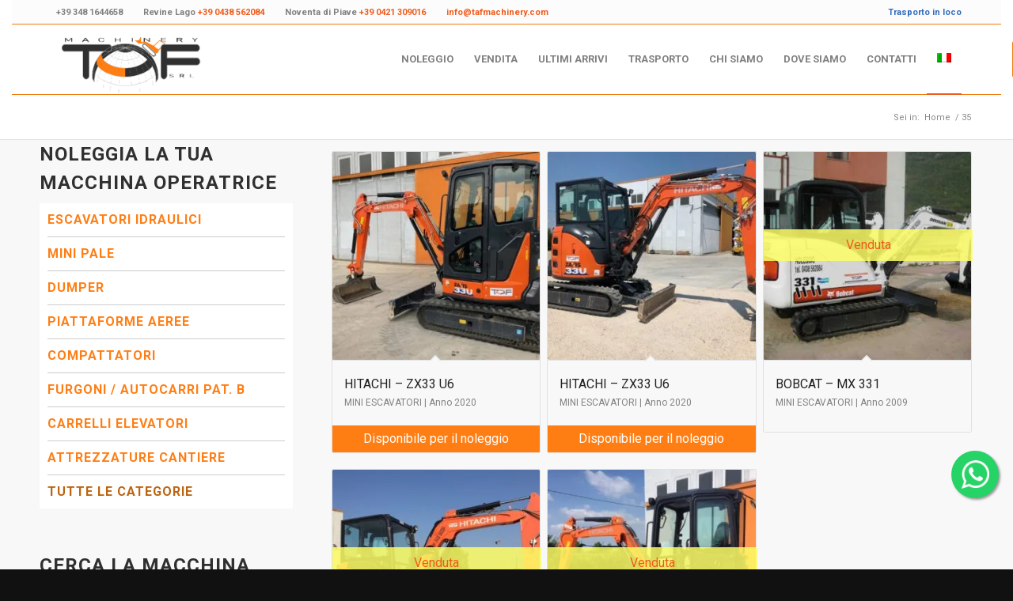

--- FILE ---
content_type: text/html; charset=UTF-8
request_url: https://www.tafmachinery.com/it/peso/35/
body_size: 18368
content:
<!DOCTYPE html>
<html lang="it-IT" class="html_stretched responsive av-preloader-disabled av-custom-lightbox  html_header_top html_logo_left html_main_nav_header html_menu_right html_slim html_header_sticky html_header_shrinking html_header_topbar_active html_mobile_menu_tablet html_header_searchicon_disabled html_content_align_center html_header_unstick_top_disabled html_header_stretch_disabled html_av-overlay-side html_av-overlay-side-classic html_av-submenu-noclone html_entry_id_542 av-cookies-no-cookie-consent av-no-preview html_text_menu_active">
<head>

<!-- Google Tag Manager -->
<script>(function(w,d,s,l,i){w[l]=w[l]||[];w[l].push({'gtm.start':
new Date().getTime(),event:'gtm.js'});var f=d.getElementsByTagName(s)[0],
j=d.createElement(s),dl=l!='dataLayer'?'&l='+l:'';j.async=true;j.src=
'https://www.googletagmanager.com/gtm.js?id='+i+dl;f.parentNode.insertBefore(j,f);
})(window,document,'script','dataLayer','GTM-5SZ4P6J');</script>
<!-- End Google Tag Manager -->


<meta charset="UTF-8" />
<meta name="robots" content="noindex, follow" />


<!-- mobile setting -->
<meta name="viewport" content="width=device-width, initial-scale=1">

<!-- Scripts/CSS and wp_head hook -->
<title>35 &#8211; Taf Machinery</title>
<meta name='robots' content='max-image-preview:large' />
	<style>img:is([sizes="auto" i], [sizes^="auto," i]) { contain-intrinsic-size: 3000px 1500px }</style>
	<link rel="alternate" hreflang="en" href="https://www.tafmachinery.com/en/peso/35-en/" />
<link rel="alternate" hreflang="it" href="https://www.tafmachinery.com/it/peso/35/" />
<link rel="alternate" hreflang="x-default" href="https://www.tafmachinery.com/it/peso/35/" />
<style type="text/css">@font-face { font-family: 'star'; src: url('https://www.tafmachinery.com/wp-content/plugins/woocommerce/assets/fonts/star.eot'); src: url('https://www.tafmachinery.com/wp-content/plugins/woocommerce/assets/fonts/star.eot?#iefix') format('embedded-opentype'), 	  url('https://www.tafmachinery.com/wp-content/plugins/woocommerce/assets/fonts/star.woff') format('woff'), 	  url('https://www.tafmachinery.com/wp-content/plugins/woocommerce/assets/fonts/star.ttf') format('truetype'), 	  url('https://www.tafmachinery.com/wp-content/plugins/woocommerce/assets/fonts/star.svg#star') format('svg'); font-weight: normal; font-style: normal;  } @font-face { font-family: 'WooCommerce'; src: url('https://www.tafmachinery.com/wp-content/plugins/woocommerce/assets/fonts/WooCommerce.eot'); src: url('https://www.tafmachinery.com/wp-content/plugins/woocommerce/assets/fonts/WooCommerce.eot?#iefix') format('embedded-opentype'), 	  url('https://www.tafmachinery.com/wp-content/plugins/woocommerce/assets/fonts/WooCommerce.woff') format('woff'), 	  url('https://www.tafmachinery.com/wp-content/plugins/woocommerce/assets/fonts/WooCommerce.ttf') format('truetype'), 	  url('https://www.tafmachinery.com/wp-content/plugins/woocommerce/assets/fonts/WooCommerce.svg#WooCommerce') format('svg'); font-weight: normal; font-style: normal;  } </style><link rel='dns-prefetch' href='//servizi.promoservice.com' />
<link rel="alternate" type="application/rss+xml" title="Taf Machinery &raquo; Feed" href="https://www.tafmachinery.com/it/feed/" />
<link rel="alternate" type="application/rss+xml" title="Taf Machinery &raquo; Feed dei commenti" href="https://www.tafmachinery.com/it/comments/feed/" />
<link rel="alternate" type="application/rss+xml" title="Feed Taf Machinery &raquo; 35 Peso" href="https://www.tafmachinery.com/it/peso/35/feed/" />
<link rel='stylesheet' id='wp-block-library-css' href='https://www.tafmachinery.com/wp-includes/css/dist/block-library/style.min.css?ver=6.8.1' type='text/css' media='all' />
<style id='classic-theme-styles-inline-css' type='text/css'>
/*! This file is auto-generated */
.wp-block-button__link{color:#fff;background-color:#32373c;border-radius:9999px;box-shadow:none;text-decoration:none;padding:calc(.667em + 2px) calc(1.333em + 2px);font-size:1.125em}.wp-block-file__button{background:#32373c;color:#fff;text-decoration:none}
</style>
<style id='global-styles-inline-css' type='text/css'>
:root{--wp--preset--aspect-ratio--square: 1;--wp--preset--aspect-ratio--4-3: 4/3;--wp--preset--aspect-ratio--3-4: 3/4;--wp--preset--aspect-ratio--3-2: 3/2;--wp--preset--aspect-ratio--2-3: 2/3;--wp--preset--aspect-ratio--16-9: 16/9;--wp--preset--aspect-ratio--9-16: 9/16;--wp--preset--color--black: #000000;--wp--preset--color--cyan-bluish-gray: #abb8c3;--wp--preset--color--white: #ffffff;--wp--preset--color--pale-pink: #f78da7;--wp--preset--color--vivid-red: #cf2e2e;--wp--preset--color--luminous-vivid-orange: #ff6900;--wp--preset--color--luminous-vivid-amber: #fcb900;--wp--preset--color--light-green-cyan: #7bdcb5;--wp--preset--color--vivid-green-cyan: #00d084;--wp--preset--color--pale-cyan-blue: #8ed1fc;--wp--preset--color--vivid-cyan-blue: #0693e3;--wp--preset--color--vivid-purple: #9b51e0;--wp--preset--gradient--vivid-cyan-blue-to-vivid-purple: linear-gradient(135deg,rgba(6,147,227,1) 0%,rgb(155,81,224) 100%);--wp--preset--gradient--light-green-cyan-to-vivid-green-cyan: linear-gradient(135deg,rgb(122,220,180) 0%,rgb(0,208,130) 100%);--wp--preset--gradient--luminous-vivid-amber-to-luminous-vivid-orange: linear-gradient(135deg,rgba(252,185,0,1) 0%,rgba(255,105,0,1) 100%);--wp--preset--gradient--luminous-vivid-orange-to-vivid-red: linear-gradient(135deg,rgba(255,105,0,1) 0%,rgb(207,46,46) 100%);--wp--preset--gradient--very-light-gray-to-cyan-bluish-gray: linear-gradient(135deg,rgb(238,238,238) 0%,rgb(169,184,195) 100%);--wp--preset--gradient--cool-to-warm-spectrum: linear-gradient(135deg,rgb(74,234,220) 0%,rgb(151,120,209) 20%,rgb(207,42,186) 40%,rgb(238,44,130) 60%,rgb(251,105,98) 80%,rgb(254,248,76) 100%);--wp--preset--gradient--blush-light-purple: linear-gradient(135deg,rgb(255,206,236) 0%,rgb(152,150,240) 100%);--wp--preset--gradient--blush-bordeaux: linear-gradient(135deg,rgb(254,205,165) 0%,rgb(254,45,45) 50%,rgb(107,0,62) 100%);--wp--preset--gradient--luminous-dusk: linear-gradient(135deg,rgb(255,203,112) 0%,rgb(199,81,192) 50%,rgb(65,88,208) 100%);--wp--preset--gradient--pale-ocean: linear-gradient(135deg,rgb(255,245,203) 0%,rgb(182,227,212) 50%,rgb(51,167,181) 100%);--wp--preset--gradient--electric-grass: linear-gradient(135deg,rgb(202,248,128) 0%,rgb(113,206,126) 100%);--wp--preset--gradient--midnight: linear-gradient(135deg,rgb(2,3,129) 0%,rgb(40,116,252) 100%);--wp--preset--font-size--small: 13px;--wp--preset--font-size--medium: 20px;--wp--preset--font-size--large: 36px;--wp--preset--font-size--x-large: 42px;--wp--preset--spacing--20: 0.44rem;--wp--preset--spacing--30: 0.67rem;--wp--preset--spacing--40: 1rem;--wp--preset--spacing--50: 1.5rem;--wp--preset--spacing--60: 2.25rem;--wp--preset--spacing--70: 3.38rem;--wp--preset--spacing--80: 5.06rem;--wp--preset--shadow--natural: 6px 6px 9px rgba(0, 0, 0, 0.2);--wp--preset--shadow--deep: 12px 12px 50px rgba(0, 0, 0, 0.4);--wp--preset--shadow--sharp: 6px 6px 0px rgba(0, 0, 0, 0.2);--wp--preset--shadow--outlined: 6px 6px 0px -3px rgba(255, 255, 255, 1), 6px 6px rgba(0, 0, 0, 1);--wp--preset--shadow--crisp: 6px 6px 0px rgba(0, 0, 0, 1);}:where(.is-layout-flex){gap: 0.5em;}:where(.is-layout-grid){gap: 0.5em;}body .is-layout-flex{display: flex;}.is-layout-flex{flex-wrap: wrap;align-items: center;}.is-layout-flex > :is(*, div){margin: 0;}body .is-layout-grid{display: grid;}.is-layout-grid > :is(*, div){margin: 0;}:where(.wp-block-columns.is-layout-flex){gap: 2em;}:where(.wp-block-columns.is-layout-grid){gap: 2em;}:where(.wp-block-post-template.is-layout-flex){gap: 1.25em;}:where(.wp-block-post-template.is-layout-grid){gap: 1.25em;}.has-black-color{color: var(--wp--preset--color--black) !important;}.has-cyan-bluish-gray-color{color: var(--wp--preset--color--cyan-bluish-gray) !important;}.has-white-color{color: var(--wp--preset--color--white) !important;}.has-pale-pink-color{color: var(--wp--preset--color--pale-pink) !important;}.has-vivid-red-color{color: var(--wp--preset--color--vivid-red) !important;}.has-luminous-vivid-orange-color{color: var(--wp--preset--color--luminous-vivid-orange) !important;}.has-luminous-vivid-amber-color{color: var(--wp--preset--color--luminous-vivid-amber) !important;}.has-light-green-cyan-color{color: var(--wp--preset--color--light-green-cyan) !important;}.has-vivid-green-cyan-color{color: var(--wp--preset--color--vivid-green-cyan) !important;}.has-pale-cyan-blue-color{color: var(--wp--preset--color--pale-cyan-blue) !important;}.has-vivid-cyan-blue-color{color: var(--wp--preset--color--vivid-cyan-blue) !important;}.has-vivid-purple-color{color: var(--wp--preset--color--vivid-purple) !important;}.has-black-background-color{background-color: var(--wp--preset--color--black) !important;}.has-cyan-bluish-gray-background-color{background-color: var(--wp--preset--color--cyan-bluish-gray) !important;}.has-white-background-color{background-color: var(--wp--preset--color--white) !important;}.has-pale-pink-background-color{background-color: var(--wp--preset--color--pale-pink) !important;}.has-vivid-red-background-color{background-color: var(--wp--preset--color--vivid-red) !important;}.has-luminous-vivid-orange-background-color{background-color: var(--wp--preset--color--luminous-vivid-orange) !important;}.has-luminous-vivid-amber-background-color{background-color: var(--wp--preset--color--luminous-vivid-amber) !important;}.has-light-green-cyan-background-color{background-color: var(--wp--preset--color--light-green-cyan) !important;}.has-vivid-green-cyan-background-color{background-color: var(--wp--preset--color--vivid-green-cyan) !important;}.has-pale-cyan-blue-background-color{background-color: var(--wp--preset--color--pale-cyan-blue) !important;}.has-vivid-cyan-blue-background-color{background-color: var(--wp--preset--color--vivid-cyan-blue) !important;}.has-vivid-purple-background-color{background-color: var(--wp--preset--color--vivid-purple) !important;}.has-black-border-color{border-color: var(--wp--preset--color--black) !important;}.has-cyan-bluish-gray-border-color{border-color: var(--wp--preset--color--cyan-bluish-gray) !important;}.has-white-border-color{border-color: var(--wp--preset--color--white) !important;}.has-pale-pink-border-color{border-color: var(--wp--preset--color--pale-pink) !important;}.has-vivid-red-border-color{border-color: var(--wp--preset--color--vivid-red) !important;}.has-luminous-vivid-orange-border-color{border-color: var(--wp--preset--color--luminous-vivid-orange) !important;}.has-luminous-vivid-amber-border-color{border-color: var(--wp--preset--color--luminous-vivid-amber) !important;}.has-light-green-cyan-border-color{border-color: var(--wp--preset--color--light-green-cyan) !important;}.has-vivid-green-cyan-border-color{border-color: var(--wp--preset--color--vivid-green-cyan) !important;}.has-pale-cyan-blue-border-color{border-color: var(--wp--preset--color--pale-cyan-blue) !important;}.has-vivid-cyan-blue-border-color{border-color: var(--wp--preset--color--vivid-cyan-blue) !important;}.has-vivid-purple-border-color{border-color: var(--wp--preset--color--vivid-purple) !important;}.has-vivid-cyan-blue-to-vivid-purple-gradient-background{background: var(--wp--preset--gradient--vivid-cyan-blue-to-vivid-purple) !important;}.has-light-green-cyan-to-vivid-green-cyan-gradient-background{background: var(--wp--preset--gradient--light-green-cyan-to-vivid-green-cyan) !important;}.has-luminous-vivid-amber-to-luminous-vivid-orange-gradient-background{background: var(--wp--preset--gradient--luminous-vivid-amber-to-luminous-vivid-orange) !important;}.has-luminous-vivid-orange-to-vivid-red-gradient-background{background: var(--wp--preset--gradient--luminous-vivid-orange-to-vivid-red) !important;}.has-very-light-gray-to-cyan-bluish-gray-gradient-background{background: var(--wp--preset--gradient--very-light-gray-to-cyan-bluish-gray) !important;}.has-cool-to-warm-spectrum-gradient-background{background: var(--wp--preset--gradient--cool-to-warm-spectrum) !important;}.has-blush-light-purple-gradient-background{background: var(--wp--preset--gradient--blush-light-purple) !important;}.has-blush-bordeaux-gradient-background{background: var(--wp--preset--gradient--blush-bordeaux) !important;}.has-luminous-dusk-gradient-background{background: var(--wp--preset--gradient--luminous-dusk) !important;}.has-pale-ocean-gradient-background{background: var(--wp--preset--gradient--pale-ocean) !important;}.has-electric-grass-gradient-background{background: var(--wp--preset--gradient--electric-grass) !important;}.has-midnight-gradient-background{background: var(--wp--preset--gradient--midnight) !important;}.has-small-font-size{font-size: var(--wp--preset--font-size--small) !important;}.has-medium-font-size{font-size: var(--wp--preset--font-size--medium) !important;}.has-large-font-size{font-size: var(--wp--preset--font-size--large) !important;}.has-x-large-font-size{font-size: var(--wp--preset--font-size--x-large) !important;}
:where(.wp-block-post-template.is-layout-flex){gap: 1.25em;}:where(.wp-block-post-template.is-layout-grid){gap: 1.25em;}
:where(.wp-block-columns.is-layout-flex){gap: 2em;}:where(.wp-block-columns.is-layout-grid){gap: 2em;}
:root :where(.wp-block-pullquote){font-size: 1.5em;line-height: 1.6;}
</style>
<link rel='stylesheet' id='cpsh-shortcodes-css' href='https://www.tafmachinery.com/wp-content/plugins/column-shortcodes//assets/css/shortcodes.css?ver=1.0.1' type='text/css' media='all' />
<link rel='stylesheet' id='contact-form-7-css' href='https://www.tafmachinery.com/wp-content/plugins/contact-form-7/includes/css/styles.css?ver=6.1' type='text/css' media='all' />
<link rel='stylesheet' id='woof-css' href='https://www.tafmachinery.com/wp-content/plugins/woocommerce-products-filter/css/front.css?ver=2.2.4' type='text/css' media='all' />
<link rel='stylesheet' id='icheck-jquery-color-css' href='https://www.tafmachinery.com/wp-content/plugins/woocommerce-products-filter/js/icheck/skins/flat/orange.css?ver=2.2.4' type='text/css' media='all' />
<style id='woocommerce-inline-inline-css' type='text/css'>
.woocommerce form .form-row .required { visibility: visible; }
</style>
<link rel='stylesheet' id='wpml-menu-item-0-css' href='https://www.tafmachinery.com/wp-content/plugins/sitepress-multilingual-cms/templates/language-switchers/menu-item/style.min.css?ver=1' type='text/css' media='all' />
<link rel='stylesheet' id='brands-styles-css' href='https://www.tafmachinery.com/wp-content/plugins/woocommerce/assets/css/brands.css?ver=9.9.5' type='text/css' media='all' />
<link rel='stylesheet' id='fontawesomepro-css' href='https://servizi.promoservice.com/fontawesome/5.15.1/css/all.min.css?ver=5.15.1' type='text/css' media='all' />
<link rel='stylesheet' id='avia-merged-styles-css' href='https://www.tafmachinery.com/wp-content/uploads/dynamic_avia/avia-merged-styles-d825301b6afb143578ffcbe9c30ed738---66b36c2c00b21.css' type='text/css' media='all' />
<script type="text/javascript" src="https://www.tafmachinery.com/wp-includes/js/jquery/jquery.min.js?ver=3.7.1" id="jquery-core-js"></script>
<script type="text/javascript" src="https://www.tafmachinery.com/wp-content/plugins/woocommerce/assets/js/jquery-blockui/jquery.blockUI.min.js?ver=2.7.0-wc.9.9.5" id="jquery-blockui-js" defer="defer" data-wp-strategy="defer"></script>
<script type="text/javascript" id="wc-add-to-cart-js-extra">
/* <![CDATA[ */
var wc_add_to_cart_params = {"ajax_url":"\/wp-admin\/admin-ajax.php","wc_ajax_url":"\/it\/?wc-ajax=%%endpoint%%","i18n_view_cart":"Visualizza carrello","cart_url":"https:\/\/www.tafmachinery.com\/it\/","is_cart":"","cart_redirect_after_add":"no"};
/* ]]> */
</script>
<script type="text/javascript" src="https://www.tafmachinery.com/wp-content/plugins/woocommerce/assets/js/frontend/add-to-cart.min.js?ver=9.9.5" id="wc-add-to-cart-js" defer="defer" data-wp-strategy="defer"></script>
<script type="text/javascript" src="https://www.tafmachinery.com/wp-content/plugins/woocommerce/assets/js/js-cookie/js.cookie.min.js?ver=2.1.4-wc.9.9.5" id="js-cookie-js" defer="defer" data-wp-strategy="defer"></script>
<script type="text/javascript" id="woocommerce-js-extra">
/* <![CDATA[ */
var woocommerce_params = {"ajax_url":"\/wp-admin\/admin-ajax.php","wc_ajax_url":"\/it\/?wc-ajax=%%endpoint%%","i18n_password_show":"Mostra password","i18n_password_hide":"Nascondi password"};
/* ]]> */
</script>
<script type="text/javascript" src="https://www.tafmachinery.com/wp-content/plugins/woocommerce/assets/js/frontend/woocommerce.min.js?ver=9.9.5" id="woocommerce-js" defer="defer" data-wp-strategy="defer"></script>
<script type="text/javascript" src="https://www.tafmachinery.com/wp-content/uploads/dynamic_avia/avia-head-scripts-80ef6f8ff407e768b28b88fb38816886---66b36c2c3cc47.js" id="avia-head-scripts-js"></script>
<link rel="https://api.w.org/" href="https://www.tafmachinery.com/it/wp-json/" /><link rel="EditURI" type="application/rsd+xml" title="RSD" href="https://www.tafmachinery.com/xmlrpc.php?rsd" />
<meta name="generator" content="WordPress 6.8.1" />
<meta name="generator" content="WooCommerce 9.9.5" />
<meta name="generator" content="WPML ver:4.7.6 stt:1,27;" />
<link rel="profile" href="http://gmpg.org/xfn/11" />
<link rel="alternate" type="application/rss+xml" title="Taf Machinery RSS2 Feed" href="https://www.tafmachinery.com/it/feed/" />
<link rel="pingback" href="https://www.tafmachinery.com/xmlrpc.php" />
<!--[if lt IE 9]><script src="https://www.tafmachinery.com/wp-content/themes/enfold/js/html5shiv.js"></script><![endif]-->
<link rel="icon" href="https://tafmachinery.com/wp-content/uploads/Taf-favicon.jpg" type="image/x-icon">
	<noscript><style>.woocommerce-product-gallery{ opacity: 1 !important; }</style></noscript>
	<style type="text/css">.broken_link, a.broken_link {
	text-decoration: line-through;
}</style>
<!-- To speed up the rendering and to display the site as fast as possible to the user we include some styles and scripts for above the fold content inline -->
<script type="text/javascript">'use strict';var avia_is_mobile=!1;if(/Android|webOS|iPhone|iPad|iPod|BlackBerry|IEMobile|Opera Mini/i.test(navigator.userAgent)&&'ontouchstart' in document.documentElement){avia_is_mobile=!0;document.documentElement.className+=' avia_mobile '}
else{document.documentElement.className+=' avia_desktop '};document.documentElement.className+=' js_active ';(function(){var e=['-webkit-','-moz-','-ms-',''],n='';for(var t in e){if(e[t]+'transform' in document.documentElement.style){document.documentElement.className+=' avia_transform ';n=e[t]+'transform'};if(e[t]+'perspective' in document.documentElement.style)document.documentElement.className+=' avia_transform3d '};if(typeof document.getElementsByClassName=='function'&&typeof document.documentElement.getBoundingClientRect=='function'&&avia_is_mobile==!1){if(n&&window.innerHeight>0){setTimeout(function(){var e=0,o={},a=0,t=document.getElementsByClassName('av-parallax'),i=window.pageYOffset||document.documentElement.scrollTop;for(e=0;e<t.length;e++){t[e].style.top='0px';o=t[e].getBoundingClientRect();a=Math.ceil((window.innerHeight+i-o.top)*0.3);t[e].style[n]='translate(0px, '+a+'px)';t[e].style.top='auto';t[e].className+=' enabled-parallax '}},50)}}})();</script>        <script type="text/javascript">
            var woof_is_permalink =1;

            var woof_shop_page = "";
        
            var woof_really_curr_tax = {};
            var woof_current_page_link = location.protocol + '//' + location.host + location.pathname;
            //***lets remove pagination from woof_current_page_link
            woof_current_page_link = woof_current_page_link.replace(/\page\/[0-9]+/, "");
                    var woof_link = 'https://www.tafmachinery.com/wp-content/plugins/woocommerce-products-filter/';

                                woof_really_curr_tax = {term_id:647, taxonomy: "pa_peso"};
                            </script>

                <script>

            var woof_ajaxurl = "https://www.tafmachinery.com/wp-admin/admin-ajax.php";

            var woof_lang = {
                'orderby': "ordina per",
                'date': "data",
                'perpage': "per pagina",
                'pricerange': "intervallo dei prezzi",
                'menu_order': "ordinamento menu",
                'popularity': "popolarità",
                'rating': "valutazione",
                'price': "prezzo dal basso ad alto",
                'price-desc': "prezzo da alto al basso"
            };

            if (typeof woof_lang_custom == 'undefined') {
                var woof_lang_custom = {};/*!!important*/
            }

            //***

            var woof_is_mobile = 0;
        


            var woof_show_price_search_button = 0;
            var woof_show_price_search_type = 0;
        
            var woof_show_price_search_type = 0;

            var swoof_search_slug = "swoof";

        
            var icheck_skin = {};
                                    icheck_skin.skin = "flat";
                icheck_skin.color = "orange";
                if (window.navigator.msPointerEnabled && navigator.msMaxTouchPoints > 0) {
                    //icheck_skin = 'none';
                }
        
            var is_woof_use_chosen =0;

        

            var woof_current_values = '[]';
            //+++
            var woof_lang_loading = "Caricamento …";

                        woof_lang_loading = "Caricamento...";
        
            var woof_lang_show_products_filter = "mostra il filtro prodotti";
            var woof_lang_hide_products_filter = "nascondi il filtro prodotti";
            var woof_lang_pricerange = "intervallo dei prezzi";

            //+++

            var woof_use_beauty_scroll =0;
            //+++
            var woof_autosubmit =0;
            var woof_ajaxurl = "https://www.tafmachinery.com/wp-admin/admin-ajax.php";
            /*var woof_submit_link = "";*/
            var woof_is_ajax = 0;
            var woof_ajax_redraw = 0;
            var woof_ajax_page_num =1;
            var woof_ajax_first_done = false;
            var woof_checkboxes_slide_flag = true;


            //toggles
            var woof_toggle_type = "text";

            var woof_toggle_closed_text = "-";
            var woof_toggle_opened_text = "+";

            var woof_toggle_closed_image = "https://www.tafmachinery.com/wp-content/plugins/woocommerce-products-filter/img/plus3.png";
            var woof_toggle_opened_image = "https://www.tafmachinery.com/wp-content/plugins/woocommerce-products-filter/img/minus3.png";


            //indexes which can be displayed in red buttons panel
                    var woof_accept_array = ["min_price", "orderby", "perpage", "min_rating","product_brand","product_visibility","product_cat","product_tag","pa_anno","pa_codice","pa_data-fine-visualizzazione","pa_data-inizio-vis-home","pa_data-inserimento","pa_descrizione-inglese","pa_disponibile-da","pa_kw-motore","pa_larghezza","pa_lunghezza","pa_marca","pa_modello","pa_n-telaio","pa_nome","pa_numero-visite","pa_ore-lavorate","pa_parole-chiave","pa_periodo-di-visualizzazione","pa_peso","pa_prezzo","pa_prezzo-noleggio-1","pa_prezzo-noleggio-2","pa_prezzo-noleggio-3","pa_prezzo-noleggio-4","pa_priorita-home","pa_priorita-noleggio","pa_priorita-visualizzazione","pa_ubicazione","pa_venduta","pa_video","pa_visibile-in-noleggio","pa_visibile-in-vendita","pa_visibile-su-sito","translation_priority"];

        


            //***
            //for extensions

            var woof_ext_init_functions = null;
        

        
            var woof_overlay_skin = "default";

            jQuery(function () {
                try
                {
                    woof_current_values = jQuery.parseJSON(woof_current_values);
                } catch (e)
                {
                    woof_current_values = null;
                }
                if (woof_current_values == null || woof_current_values.length == 0) {
                    woof_current_values = {};
                }

            });

            function woof_js_after_ajax_done() {
                jQuery(document).trigger('woof_ajax_done');
        equalheight('li.product .woocommerce-loop-product__title');
jQuery("html, body").animate({ scrollTop: 0 }, "slow");

inputAddToCartFIx();            }
        </script>
        <style type='text/css'>
@font-face {font-family: 'entypo-fontello'; font-weight: normal; font-style: normal; font-display: auto;
src: url('https://www.tafmachinery.com/wp-content/themes/enfold/config-templatebuilder/avia-template-builder/assets/fonts/entypo-fontello.woff2') format('woff2'),
url('https://www.tafmachinery.com/wp-content/themes/enfold/config-templatebuilder/avia-template-builder/assets/fonts/entypo-fontello.woff') format('woff'),
url('https://www.tafmachinery.com/wp-content/themes/enfold/config-templatebuilder/avia-template-builder/assets/fonts/entypo-fontello.ttf') format('truetype'), 
url('https://www.tafmachinery.com/wp-content/themes/enfold/config-templatebuilder/avia-template-builder/assets/fonts/entypo-fontello.svg#entypo-fontello') format('svg'),
url('https://www.tafmachinery.com/wp-content/themes/enfold/config-templatebuilder/avia-template-builder/assets/fonts/entypo-fontello.eot'),
url('https://www.tafmachinery.com/wp-content/themes/enfold/config-templatebuilder/avia-template-builder/assets/fonts/entypo-fontello.eot?#iefix') format('embedded-opentype');
} #top .avia-font-entypo-fontello, body .avia-font-entypo-fontello, html body [data-av_iconfont='entypo-fontello']:before{ font-family: 'entypo-fontello'; }
</style>

<!--
Debugging Info for Theme support: 

Theme: Enfold
Version: 4.7.6.1
Installed: enfold
AviaFramework Version: 5.0
AviaBuilder Version: 4.7.1.1
aviaElementManager Version: 1.0.1
- - - - - - - - - - -
ChildTheme: Enfold Child
ChildTheme Version: 1.0
ChildTheme Installed: enfold

ML:256-PU:124-PLA:17
WP:6.8.1
Compress: CSS:all theme files - JS:all theme files
Updates: disabled
PLAu:15
-->
</head>




<body id="top" class="archive tax-pa_peso term-647 wp-theme-enfold wp-child-theme-enfold-child  rtl_columns stretched roboto no_sidebar_border theme-enfold woocommerce woocommerce-page woocommerce-no-js" itemscope="itemscope" itemtype="https://schema.org/WebPage" >
	<!-- Google Tag Manager (noscript) -->
	<noscript><iframe src="https://www.googletagmanager.com/ns.html?id=GTM-5SZ4P6J"
	height="0" width="0" style="display:none;visibility:hidden"></iframe></noscript>
	<!-- End Google Tag Manager (noscript) -->
	
	<div id='wrap_all'>

	
<header id='header' class='all_colors header_color light_bg_color  av_header_top av_logo_left av_main_nav_header av_menu_right av_slim av_header_sticky av_header_shrinking av_header_stretch_disabled av_mobile_menu_tablet av_header_searchicon_disabled av_header_unstick_top_disabled av_bottom_nav_disabled  av_header_border_disabled'  role="banner" itemscope="itemscope" itemtype="https://schema.org/WPHeader" >

		<div id='header_meta' class='container_wrap container_wrap_meta  av_phone_active_left av_extra_header_active av_entry_id_542'>
		
			      <div class='container'>
			      <nav class='sub_menu'  role="navigation" itemscope="itemscope" itemtype="https://schema.org/SiteNavigationElement" >
<div
	 class="wpml-ls-statics-shortcode_actions wpml-ls wpml-ls-legacy-dropdown js-wpml-ls-legacy-dropdown" id="lang_sel">
	<ul>

		<li tabindex="0" class="wpml-ls-slot-shortcode_actions wpml-ls-item wpml-ls-item-it wpml-ls-current-language wpml-ls-last-item wpml-ls-item-legacy-dropdown">
			<a href="#" class="js-wpml-ls-item-toggle wpml-ls-item-toggle lang_sel_sel icl-it">
                                                    <img
            class="wpml-ls-flag iclflag"
            src="https://www.tafmachinery.com/wp-content/plugins/sitepress-multilingual-cms/res/flags/it.png"
            alt=""
            width=18            height=12    /><span class="wpml-ls-native icl_lang_sel_native">Italiano</span></a>

			<ul class="wpml-ls-sub-menu">
				
					<li class="icl-en wpml-ls-slot-shortcode_actions wpml-ls-item wpml-ls-item-en wpml-ls-first-item">
						<a href="https://www.tafmachinery.com/en/peso/35-en/" class="wpml-ls-link">
                                                                <img
            class="wpml-ls-flag iclflag"
            src="https://www.tafmachinery.com/wp-content/plugins/sitepress-multilingual-cms/res/flags/en.png"
            alt=""
            width=18            height=12    /><span class="wpml-ls-native icl_lang_sel_native" lang="en">English</span></a>
					</li>

							</ul>

		</li>

	</ul>
</div>
</nav><div class='phone-info'><span><div class="top-bar-left">           <div class="top-text top-left"><a href="https://api.whatsapp.com/send?phone=393481644658"><i class="fab fa-whatsapp fa-lg" style="color:green;"></i> +39 348 1644658</a></div>            <div class="top-text top-pad"><a href="tel:+390438562084"><i class="fas fa-phone-alt fa-lg"></i> Revine Lago <b>+39 0438 562084</b></a></div>            <div class="top-text top-pad"><a href="tel:+390421309016"><i class="fas fa-phone-alt fa-lg"></i> Noventa di Piave <b>+39 0421 309016</b></a></div>            <div class="top-text top-pad"><a href="mailto:info@tafmachinery.com"><i class="far fa-envelope fa-lg"></i><b>info@tafmachinery.com</b></a></div>     </div>    <div class="top-bar-right">         <div class="top-text top-right"><span style="color:#326BBF;"> <i class="fas fa-truck fa-lg"></i> Trasporto in loco</span></div>  </div></span></div>			      </div>
		</div>

		<div  id='header_main' class='container_wrap container_wrap_logo'>
	
        <ul  class = 'menu-item cart_dropdown' data-success='è stato aggiunto al carrello'><li class='cart_dropdown_first'><a class='cart_dropdown_link' href='https://www.tafmachinery.com/it/'><span aria-hidden='true' data-av_icon='' data-av_iconfont='entypo-fontello'></span><span class='av-cart-counter'>0</span><span class='avia_hidden_link_text'>Carrello</span></a><!--<span class='cart_subtotal'><span class="woocommerce-Price-amount amount"><bdi><span class="woocommerce-Price-currencySymbol">&euro;</span>0.00</bdi></span></span>--><div class='dropdown_widget dropdown_widget_cart'><div class='avia-arrow'></div><div class="widget_shopping_cart_content"></div></div></li></ul><div class='container av-logo-container'><div class='inner-container'><span class='logo'><a href='https://www.tafmachinery.com/it/'><img height='100' width='300' src='https://tafmachinery.com/wp-content/uploads/2020/11/logo-Taf-Machinery.png' alt='Taf Machinery' title='' /></a></span><nav class='main_menu' data-selectname='Seleziona una pagina'  role="navigation" itemscope="itemscope" itemtype="https://schema.org/SiteNavigationElement" ><div class="avia-menu av-main-nav-wrap"><ul id="avia-menu" class="menu av-main-nav"><li id="menu-item-2388" class="menu-item menu-item-type-custom menu-item-object-custom menu-item-has-children menu-item-mega-parent  menu-item-top-level menu-item-top-level-1"><a href="/?swoof=1&amp;pa_visibile-in-noleggio=noleggio" itemprop="url"><span class="avia-bullet"></span><span class="avia-menu-text">NOLEGGIO</span><span class="avia-menu-fx"><span class="avia-arrow-wrap"><span class="avia-arrow"></span></span></span></a>
<div class='avia_mega_div avia_mega6 twelve units'>

<ul class="sub-menu">
	<li id="menu-item-6703" class="menu-item menu-item-type-custom menu-item-object-custom menu-item-has-children avia_mega_menu_columns_5 three units  avia_mega_menu_columns_first"><span class='mega_menu_title heading-color av-special-font'><a href='/?swoof=1&product_cat=piattaforme-aeree&pa_visibile-in-noleggio=noleggio'>PIATTAFORME AEREE</a></span>
	<ul class="sub-menu">
		<li id="menu-item-6704" class="menu-item menu-item-type-custom menu-item-object-custom"><a href="/?swoof=1&amp;product_cat=piattaforme-aeree-autocarrate&amp;pa_visibile-in-noleggio=noleggio" itemprop="url"><span class="avia-bullet"></span><span class="avia-menu-text">AUTOCARRATE</span></a></li>
		<li id="menu-item-6705" class="menu-item menu-item-type-custom menu-item-object-custom"><a href="/?swoof=1&amp;product_cat=piattaforme-aeree-cingolate&amp;pa_visibile-in-noleggio=noleggio" itemprop="url"><span class="avia-bullet"></span><span class="avia-menu-text">CINGOLATE</span></a></li>
		<li id="menu-item-6706" class="menu-item menu-item-type-custom menu-item-object-custom"><a href="/?swoof=1&amp;product_cat=piattaforme-aeree-elettriche-a-pantografo&amp;pa_visibile-in-noleggio=noleggio" itemprop="url"><span class="avia-bullet"></span><span class="avia-menu-text">ELETTRICHE A PANTOGRAFO</span></a></li>
	</ul>
</li>
	<li id="menu-item-7371" class="menu-item menu-item-type-custom menu-item-object-custom menu-item-has-children avia_mega_menu_columns_5 three units"><span class='mega_menu_title heading-color av-special-font'><a href='/?swoof=1&product_cat=compattatori&pa_visibile-in-noleggio=noleggio'>COMPATTATORI</a></span>
	<ul class="sub-menu">
		<li id="menu-item-7373" class="menu-item menu-item-type-custom menu-item-object-custom"><a href="/?swoof=1&amp;product_cat=costipatori-verticali&amp;pa_visibile-in-noleggio=noleggio" itemprop="url"><span class="avia-bullet"></span><span class="avia-menu-text">COSTIPATORI VERTICALI</span></a></li>
		<li id="menu-item-7372" class="menu-item menu-item-type-custom menu-item-object-custom"><a href="/?swoof=1&amp;product_cat=piastre-vibranti&amp;pa_visibile-in-noleggio=noleggio" itemprop="url"><span class="avia-bullet"></span><span class="avia-menu-text">PIASTRE VIBRANTI</span></a></li>
		<li id="menu-item-6697" class="menu-item menu-item-type-custom menu-item-object-custom"><a href="/?swoof=1&amp;product_cat=rulli-compattatori&amp;pa_visibile-in-noleggio=noleggio" itemprop="url"><span class="avia-bullet"></span><span class="avia-menu-text">RULLI COMPATTATORI</span></a></li>
		<li id="menu-item-6715" class="menu-item menu-item-type-custom menu-item-object-custom"><a href="/?swoof=1&amp;product_cat=rulli-compattatori-a-piede-di-montone&amp;pa_visibile-in-noleggio=noleggio" itemprop="url"><span class="avia-bullet"></span><span class="avia-menu-text">RULLI COMPATTATORI A PIEDE DI MONTONE</span></a></li>
	</ul>
</li>
	<li id="menu-item-7375" class="menu-item menu-item-type-custom menu-item-object-custom menu-item-has-children avia_mega_menu_columns_5 three units"><span class='mega_menu_title heading-color av-special-font'><a href='/?swoof=1&product_cat=attrezzature-cantiere&pa_visibile-in-noleggio=noleggio'>ATTREZZATURE CANTIERE</a></span>
	<ul class="sub-menu">
		<li id="menu-item-7376" class="menu-item menu-item-type-custom menu-item-object-custom"><a href="/?swoof=1&amp;product_cat=troncatrice-leggera&amp;pa_visibile-in-noleggio=noleggio" itemprop="url"><span class="avia-bullet"></span><span class="avia-menu-text">TRONCATRICE LEGGERA</span></a></li>
		<li id="menu-item-6712" class="menu-item menu-item-type-custom menu-item-object-custom"><a href="/?swoof=1&amp;product_cat=tagliasfalto&amp;pa_visibile-in-noleggio=noleggio" itemprop="url"><span class="avia-bullet"></span><span class="avia-menu-text">TAGLIASFALTO</span></a></li>
		<li id="menu-item-7377" class="menu-item menu-item-type-custom menu-item-object-custom"><a href="/?swoof=1&amp;product_cat=martelli-demolitori-elettrici&amp;pa_visibile-in-noleggio=noleggio" itemprop="url"><span class="avia-bullet"></span><span class="avia-menu-text">MARTELLI DEMOLITORI ELETTRICI</span></a></li>
		<li id="menu-item-7378" class="menu-item menu-item-type-custom menu-item-object-custom"><a href="/?swoof=1&amp;product_cat=catenaria&amp;pa_visibile-in-noleggio=noleggio" itemprop="url"><span class="avia-bullet"></span><span class="avia-menu-text">CATENARIA</span></a></li>
		<li id="menu-item-6694" class="menu-item menu-item-type-custom menu-item-object-custom"><a href="/?swoof=1&amp;product_cat=compressori&amp;pa_visibile-in-noleggio=noleggio" itemprop="url"><span class="avia-bullet"></span><span class="avia-menu-text">COMPRESSORI</span></a></li>
		<li id="menu-item-10356" class="menu-item menu-item-type-custom menu-item-object-custom"><a href="/?swoof=1&amp;product_cat=attrezzature-giardinaggio&amp;pa_visibile-in-noleggio=noleggio" itemprop="url"><span class="avia-bullet"></span><span class="avia-menu-text">ATTREZZATURE GIARDINAGGIO</span></a></li>
	</ul>
</li>
	<li id="menu-item-7367" class="menu-item menu-item-type-custom menu-item-object-custom menu-item-has-children avia_mega_menu_columns_5 three units"><span class='mega_menu_title heading-color av-special-font'><a href='/?swoof=1&product_cat=escavatori-idraulici&pa_visibile-in-noleggio=noleggio'>ESCAVATORI IDRAULICI</a></span>
	<ul class="sub-menu">
		<li id="menu-item-6698" class="menu-item menu-item-type-custom menu-item-object-custom"><a href="/?swoof=1&amp;product_cat=escavatori&amp;pa_visibile-in-noleggio=noleggio" itemprop="url"><span class="avia-bullet"></span><span class="avia-menu-text">ESCAVATORI</span></a></li>
		<li id="menu-item-7368" class="menu-item menu-item-type-custom menu-item-object-custom"><a href="/?swoof=1&amp;product_cat=midi-escavatori&amp;pa_visibile-in-noleggio=noleggio" itemprop="url"><span class="avia-bullet"></span><span class="avia-menu-text">MIDI ESCAVATORI</span></a></li>
		<li id="menu-item-6695" class="menu-item menu-item-type-custom menu-item-object-custom"><a href="/?swoof=1&amp;product_cat=mini-escavatori&amp;pa_visibile-in-noleggio=noleggio" itemprop="url"><span class="avia-bullet"></span><span class="avia-menu-text">MINI ESCAVATORI</span></a></li>
		<li id="menu-item-6696" class="menu-item menu-item-type-custom menu-item-object-custom"><a href="/?swoof=1&amp;product_cat=attrezzature-per-escavatori-idraulici&amp;pa_visibile-in-noleggio=noleggio" itemprop="url"><span class="avia-bullet"></span><span class="avia-menu-text">ATTREZZATURE PER ESCAVATORI</span></a></li>
	</ul>
</li>
	<li id="menu-item-7379" class="menu-item menu-item-type-custom menu-item-object-custom menu-item-has-children avia_mega_menu_columns_5 three units avia_mega_menu_columns_last"><span class='mega_menu_title heading-color av-special-font'><a href='/?swoof=1&product_cat=dumper&pa_visibile-in-noleggio=noleggio'>DUMPER</a></span>
	<ul class="sub-menu">
		<li id="menu-item-6710" class="menu-item menu-item-type-custom menu-item-object-custom"><a href="/?swoof=1&amp;product_cat=dumper-articolati&amp;pa_visibile-in-noleggio=noleggio" itemprop="url"><span class="avia-bullet"></span><span class="avia-menu-text">DUMPER ARTICOLATI</span></a></li>
		<li id="menu-item-6745" class="menu-item menu-item-type-custom menu-item-object-custom"><a href="/?swoof=1&amp;product_cat=mini-dumper-cingolati-motocarriole&amp;pa_visibile-in-noleggio=noleggio" itemprop="url"><span class="avia-bullet"></span><span class="avia-menu-text">MINI DUMPER CINGOLATI</span></a></li>
		<li id="menu-item-6699" class="menu-item menu-item-type-custom menu-item-object-custom"><a href="/?swoof=1&amp;product_cat=mini-dumper&amp;pa_visibile-in-noleggio=noleggio" itemprop="url"><span class="avia-bullet"></span><span class="avia-menu-text">MINI DUMPER</span></a></li>
	</ul>
</li>

</ul><ul class="sub-menu avia_mega_hr">
	<li id="menu-item-7380" class="menu-item menu-item-type-custom menu-item-object-custom menu-item-has-children avia_mega_menu_columns_6 three units  avia_mega_menu_columns_first"><span class='mega_menu_title heading-color av-special-font'><a href='/?swoof=1&product_cat=autocarri&pa_visibile-in-noleggio=noleggio'>AUTOCARRI</a></span>
	<ul class="sub-menu">
		<li id="menu-item-7381" class="menu-item menu-item-type-custom menu-item-object-custom"><a href="/?swoof=1&amp;product_cat=semirimorchi&amp;pa_visibile-in-noleggio=noleggio" itemprop="url"><span class="avia-bullet"></span><span class="avia-menu-text">SEMIRIMORCHI</span></a></li>
		<li id="menu-item-7382" class="menu-item menu-item-type-custom menu-item-object-custom"><a href="/?swoof=1&amp;product_cat=camion&amp;pa_visibile-in-noleggio=noleggio" itemprop="url"><span class="avia-bullet"></span><span class="avia-menu-text">CAMION</span></a></li>
	</ul>
</li>
	<li id="menu-item-10219" class="menu-item menu-item-type-custom menu-item-object-custom menu-item-has-children avia_mega_menu_columns_6 three units"><span class='mega_menu_title heading-color av-special-font'><a href='https://www.tafmachinery.com/?swoof=1&product_cat=carrelli-elevatori&pa_visibile-in-noleggio=noleggio'>CARRELLI ELEVATORI</a></span>
	<ul class="sub-menu">
		<li id="menu-item-7369" class="menu-item menu-item-type-custom menu-item-object-custom"><a href="/?swoof=1&amp;product_cat=carrelli-elevatori-diesel&amp;pa_visibile-in-noleggio=noleggio" itemprop="url"><span class="avia-bullet"></span><span class="avia-menu-text">CARRELLI ELEVATORI DIESEL</span></a></li>
		<li id="menu-item-7370" class="menu-item menu-item-type-custom menu-item-object-custom"><a href="/?swoof=1&amp;product_cat=carrelli-elevatori-fuoristrada&amp;pa_visibile-in-noleggio=noleggio" itemprop="url"><span class="avia-bullet"></span><span class="avia-menu-text">CARRELLI ELEVATORI FUORISTRADA</span></a></li>
	</ul>
</li>
	<li id="menu-item-10227" class="menu-item menu-item-type-custom menu-item-object-custom menu-item-has-children avia_mega_menu_columns_6 three units"><span class='mega_menu_title heading-color av-special-font'><a href='https://www.tafmachinery.com/?swoof=1&product_cat=mini-pale&pa_visibile-in-noleggio=noleggio'>MINI PALE</a></span>
	<ul class="sub-menu">
		<li id="menu-item-6701" class="menu-item menu-item-type-custom menu-item-object-custom"><a href="/?swoof=1&amp;product_cat=mini-pale-gommate&amp;pa_visibile-in-noleggio=noleggio" itemprop="url"><span class="avia-bullet"></span><span class="avia-menu-text">GOMMATE</span></a></li>
		<li id="menu-item-6713" class="menu-item menu-item-type-custom menu-item-object-custom"><a href="/?swoof=1&amp;product_cat=mini-pale-cingolate&amp;pa_visibile-in-noleggio=noleggio" itemprop="url"><span class="avia-bullet"></span><span class="avia-menu-text">CINGOLATE</span></a></li>
		<li id="menu-item-7393" class="menu-item menu-item-type-custom menu-item-object-custom"><a href="/?swoof=1&amp;product_cat=attrezzature-per-minipale&amp;pa_visibile-in-noleggio=noleggio" itemprop="url"><span class="avia-bullet"></span><span class="avia-menu-text">ATTREZZATURE PER MINIPALE</span></a></li>
	</ul>
</li>
	<li id="menu-item-7383" class="menu-item menu-item-type-custom menu-item-object-custom avia_mega_menu_columns_6 three units"><span class='mega_menu_title heading-color av-special-font'><a href='/?swoof=1&product_cat=generatori&pa_visibile-in-noleggio=noleggio'>GENERATORI</a></span></li>
	<li id="menu-item-7384" class="menu-item menu-item-type-custom menu-item-object-custom avia_mega_menu_columns_6 three units"><span class='mega_menu_title heading-color av-special-font'><a href='/?swoof=1&product_cat=bulldozer-apriprista&pa_visibile-in-noleggio=noleggio'>BULLDOZER &#8211; APRIPISTA CINGOLATI</a></span></li>
	<li id="menu-item-7385" class="menu-item menu-item-type-custom menu-item-object-custom avia_mega_menu_columns_6 three units avia_mega_menu_columns_last"><span class='mega_menu_title heading-color av-special-font'><a href='/?swoof=1&product_cat=pale-gommate&pa_visibile-in-noleggio=noleggio'>PALE GOMMATE</a></span></li>

</ul><ul class="sub-menu avia_mega_hr">
	<li id="menu-item-7386" class="menu-item menu-item-type-custom menu-item-object-custom avia_mega_menu_columns_6 three units  avia_mega_menu_columns_first"><span class='mega_menu_title heading-color av-special-font'><a href='/?swoof=1&product_cat=pale-cingolate&pa_visibile-in-noleggio=noleggio'>PALE CINGOLATE</a></span></li>
	<li id="menu-item-7402" class="menu-item menu-item-type-custom menu-item-object-custom avia_mega_menu_columns_6 three units"><span class='mega_menu_title heading-color av-special-font'><a href='/?swoof=1&product_cat=costipatori-motor-grader&pa_visibile-in-noleggio=noleggio'>MOTOR GRADER</a></span></li>
	<li id="menu-item-7387" class="menu-item menu-item-type-custom menu-item-object-custom avia_mega_menu_columns_6 three units"><span class='mega_menu_title heading-color av-special-font'><a href='/?swoof=1&product_cat=furgoni-autocarri-pat-b&pa_visibile-in-noleggio=noleggio'>AUTOCARRI PATENTE B</a></span></li>
	<li id="menu-item-7388" class="menu-item menu-item-type-custom menu-item-object-custom avia_mega_menu_columns_6 three units"><span class='mega_menu_title heading-color av-special-font'><a href='/?swoof=1&product_cat=terne&pa_visibile-in-noleggio=noleggio'>TERNE</a></span></li>
	<li id="menu-item-7389" class="menu-item menu-item-type-custom menu-item-object-custom avia_mega_menu_columns_6 three units"><span class='mega_menu_title heading-color av-special-font'><a href='/?swoof=1&product_cat=trattori-agricoli&pa_visibile-in-noleggio=noleggio'>TRATTORI AGRICOLI</a></span></li>
	<li id="menu-item-7390" class="menu-item menu-item-type-custom menu-item-object-custom avia_mega_menu_columns_6 three units avia_mega_menu_columns_last"><span class='mega_menu_title heading-color av-special-font'><a href='/?swoof=1&product_cat=veicoli-fuoristrada&pa_visibile-in-noleggio=noleggio'>VEICOLI FUORISTRADA</a></span></li>

</ul><ul class="sub-menu avia_mega_hr">
	<li id="menu-item-7391" class="menu-item menu-item-type-custom menu-item-object-custom avia_mega_menu_columns_2 three units  avia_mega_menu_columns_first"><span class='mega_menu_title heading-color av-special-font'><a href='/?swoof=1&product_cat=sollevatori-telescopici&pa_visibile-in-noleggio=noleggio'>SOLLEVATORI TELESCOPICI</a></span></li>
	<li id="menu-item-7394" class="menu-item menu-item-type-custom menu-item-object-custom avia_mega_menu_columns_2 three units avia_mega_menu_columns_last"><span class='mega_menu_title heading-color av-special-font'><a href='/?swoof=1&product_cat=ricambi&pa_visibile-in-noleggio=noleggio'>RICAMBI</a></span></li>
</ul>

</div>
</li>
<li id="menu-item-2389" class="menu-item menu-item-type-custom menu-item-object-custom menu-item-has-children menu-item-mega-parent  menu-item-top-level menu-item-top-level-2"><a href="/?swoof=1&amp;pa_visibile-in-vendita=vendita" itemprop="url"><span class="avia-bullet"></span><span class="avia-menu-text">VENDITA</span><span class="avia-menu-fx"><span class="avia-arrow-wrap"><span class="avia-arrow"></span></span></span></a>
<div class='avia_mega_div avia_mega6 twelve units'>

<ul class="sub-menu">
	<li id="menu-item-7426" class="menu-item menu-item-type-custom menu-item-object-custom menu-item-has-children avia_mega_menu_columns_5 three units  avia_mega_menu_columns_first"><span class='mega_menu_title heading-color av-special-font'><a href='/?swoof=1&product_cat=piattaforme-aeree&pa_visibile-in-vendita=vendita'>PIATTAFORME AEREE</a></span>
	<ul class="sub-menu">
		<li id="menu-item-6747" class="menu-item menu-item-type-custom menu-item-object-custom"><a href="/?swoof=1&amp;product_cat=piattaforme-aeree-autocarrate&amp;pa_visibile-in-vendita=vendita" itemprop="url"><span class="avia-bullet"></span><span class="avia-menu-text">AUTOCARRATE</span></a></li>
		<li id="menu-item-6748" class="menu-item menu-item-type-custom menu-item-object-custom"><a href="/?swoof=1&amp;product_cat=piattaforme-aeree-cingolate&amp;pa_visibile-in-vendita=vendita" itemprop="url"><span class="avia-bullet"></span><span class="avia-menu-text">CINGOLATE</span></a></li>
		<li id="menu-item-6749" class="menu-item menu-item-type-custom menu-item-object-custom"><a href="/?swoof=1&amp;product_cat=piattaforme-aeree-elettriche-a-pantografo&amp;pa_visibile-in-vendita=vendita" itemprop="url"><span class="avia-bullet"></span><span class="avia-menu-text">ELETTRICHE A PANTOGRAFO</span></a></li>
	</ul>
</li>
	<li id="menu-item-7405" class="menu-item menu-item-type-custom menu-item-object-custom menu-item-has-children avia_mega_menu_columns_5 three units"><span class='mega_menu_title heading-color av-special-font'><a href='/?swoof=1&product_cat=compattatori&pa_visibile-in-vendita=vendita'>COMPATTATORI</a></span>
	<ul class="sub-menu">
		<li id="menu-item-7406" class="menu-item menu-item-type-custom menu-item-object-custom"><a href="/?swoof=1&amp;product_cat=costipatori-verticali&amp;pa_visibile-in-vendita=vendita" itemprop="url"><span class="avia-bullet"></span><span class="avia-menu-text">COSTIPATORI VERTICALI</span></a></li>
		<li id="menu-item-7407" class="menu-item menu-item-type-custom menu-item-object-custom"><a href="/?swoof=1&amp;product_cat=piastre-vibranti&amp;pa_visibile-in-vendita=vendita" itemprop="url"><span class="avia-bullet"></span><span class="avia-menu-text">PIASTRE VIBRANTI</span></a></li>
		<li id="menu-item-7408" class="menu-item menu-item-type-custom menu-item-object-custom"><a href="/?swoof=1&amp;product_cat=rulli-compattatori&amp;pa_visibile-in-vendita=vendita" itemprop="url"><span class="avia-bullet"></span><span class="avia-menu-text">RULLI COMPATTATORI</span></a></li>
		<li id="menu-item-7409" class="menu-item menu-item-type-custom menu-item-object-custom"><a href="/?swoof=1&amp;product_cat=rulli-compattatori-a-piede-di-montone&amp;pa_visibile-in-vendita=vendita" itemprop="url"><span class="avia-bullet"></span><span class="avia-menu-text">RULLI COMPATTATORI A PIEDE DI MONTONE</span></a></li>
	</ul>
</li>
	<li id="menu-item-7410" class="menu-item menu-item-type-custom menu-item-object-custom menu-item-has-children avia_mega_menu_columns_5 three units"><span class='mega_menu_title heading-color av-special-font'><a href='/?swoof=1&product_cat=attrezzature-cantiere&pa_visibile-in-vendita=vendita'>ATTREZZATURE CANTIERE</a></span>
	<ul class="sub-menu">
		<li id="menu-item-7411" class="menu-item menu-item-type-custom menu-item-object-custom"><a href="/?swoof=1&amp;product_cat=troncatrice-leggera&amp;pa_visibile-in-vendita=vendita" itemprop="url"><span class="avia-bullet"></span><span class="avia-menu-text">TRONCATRICE LEGGERA</span></a></li>
		<li id="menu-item-7412" class="menu-item menu-item-type-custom menu-item-object-custom"><a href="/?swoof=1&amp;product_cat=tagliasfalto&amp;pa_visibile-in-vendita=vendita" itemprop="url"><span class="avia-bullet"></span><span class="avia-menu-text">TAGLIASFALTO</span></a></li>
		<li id="menu-item-7413" class="menu-item menu-item-type-custom menu-item-object-custom"><a href="/?swoof=1&amp;product_cat=martelli-demolitori-elettrici&amp;pa_visibile-in-vendita=vendita" itemprop="url"><span class="avia-bullet"></span><span class="avia-menu-text">MARTELLI DEMOLITORI ELETTRICI</span></a></li>
		<li id="menu-item-7414" class="menu-item menu-item-type-custom menu-item-object-custom"><a href="/?swoof=1&amp;product_cat=catenaria&amp;pa_visibile-in-vendita=vendita" itemprop="url"><span class="avia-bullet"></span><span class="avia-menu-text">CATENARIA</span></a></li>
		<li id="menu-item-7415" class="menu-item menu-item-type-custom menu-item-object-custom"><a href="/?swoof=1&amp;product_cat=compressori&amp;pa_visibile-in-vendita=vendita" itemprop="url"><span class="avia-bullet"></span><span class="avia-menu-text">COMPRESSORI</span></a></li>
		<li id="menu-item-10345" class="menu-item menu-item-type-custom menu-item-object-custom"><a href="/?swoof=1&amp;product_cat=attrezzature-giardinaggio&amp;pa_visibile-in-vendita=vendita" itemprop="url"><span class="avia-bullet"></span><span class="avia-menu-text">ATTREZZATURE GIARDINAGGIO</span></a></li>
	</ul>
</li>
	<li id="menu-item-7416" class="menu-item menu-item-type-custom menu-item-object-custom menu-item-has-children avia_mega_menu_columns_5 three units"><span class='mega_menu_title heading-color av-special-font'><a href='/?swoof=1&product_cat=escavatori-idraulici&pa_visibile-in-vendita=vendita'>ESCAVATORI IDRAULICI</a></span>
	<ul class="sub-menu">
		<li id="menu-item-7419" class="menu-item menu-item-type-custom menu-item-object-custom"><a href="/?swoof=1&amp;product_cat=mini-escavatori&amp;pa_visibile-in-vendita=vendita" itemprop="url"><span class="avia-bullet"></span><span class="avia-menu-text">MINI ESCAVATORI</span></a></li>
		<li id="menu-item-7418" class="menu-item menu-item-type-custom menu-item-object-custom"><a href="/?swoof=1&amp;product_cat=midi-escavatori&amp;pa_visibile-in-vendita=vendita" itemprop="url"><span class="avia-bullet"></span><span class="avia-menu-text">MIDI ESCAVATORI</span></a></li>
		<li id="menu-item-7417" class="menu-item menu-item-type-custom menu-item-object-custom"><a href="/?swoof=1&amp;product_cat=escavatori&amp;pa_visibile-in-vendita=vendita" itemprop="url"><span class="avia-bullet"></span><span class="avia-menu-text">ESCAVATORI</span></a></li>
		<li id="menu-item-7420" class="menu-item menu-item-type-custom menu-item-object-custom"><a href="/?swoof=1&amp;product_cat=attrezzature-per-escavatori-idraulici&amp;pa_visibile-in-vendita=vendita" itemprop="url"><span class="avia-bullet"></span><span class="avia-menu-text">ATTREZZATURE PER ESCAVATORI</span></a></li>
	</ul>
</li>
	<li id="menu-item-7421" class="menu-item menu-item-type-custom menu-item-object-custom menu-item-has-children avia_mega_menu_columns_5 three units avia_mega_menu_columns_last"><span class='mega_menu_title heading-color av-special-font'><a href='/?swoof=1&product_cat=dumper&pa_visibile-in-vendita=vendita'>DUMPER</a></span>
	<ul class="sub-menu">
		<li id="menu-item-6752" class="menu-item menu-item-type-custom menu-item-object-custom"><a href="/?swoof=1&amp;product_cat=dumper-articolati&amp;pa_visibile-in-vendita=vendita" itemprop="url"><span class="avia-bullet"></span><span class="avia-menu-text">DUMPER ARTICOLATI</span></a></li>
		<li id="menu-item-7422" class="menu-item menu-item-type-custom menu-item-object-custom"><a href="/?swoof=1&amp;product_cat=mini-dumper-cingolati-motocarriole&amp;pa_visibile-in-vendita=vendita" itemprop="url"><span class="avia-bullet"></span><span class="avia-menu-text">MINI DUMPER CINGOLATI</span></a></li>
		<li id="menu-item-7423" class="menu-item menu-item-type-custom menu-item-object-custom"><a href="/?swoof=1&amp;product_cat=mini-dumper&amp;pa_visibile-in-vendita=vendita" itemprop="url"><span class="avia-bullet"></span><span class="avia-menu-text">MINI DUMPER</span></a></li>
	</ul>
</li>

</ul><ul class="sub-menu avia_mega_hr">
	<li id="menu-item-7427" class="menu-item menu-item-type-custom menu-item-object-custom menu-item-has-children avia_mega_menu_columns_6 three units  avia_mega_menu_columns_first"><span class='mega_menu_title heading-color av-special-font'><a href='/?swoof=1&product_cat=autocarri&pa_visibile-in-vendita=vendita'>AUTOCARRI</a></span>
	<ul class="sub-menu">
		<li id="menu-item-7428" class="menu-item menu-item-type-custom menu-item-object-custom"><a href="/?swoof=1&amp;product_cat=semirimorchi&amp;pa_visibile-in-vendita=vendita" itemprop="url"><span class="avia-bullet"></span><span class="avia-menu-text">SEMIRIMORCHI</span></a></li>
		<li id="menu-item-7429" class="menu-item menu-item-type-custom menu-item-object-custom"><a href="/?swoof=1&amp;product_cat=camion&amp;pa_visibile-in-vendita=vendita" itemprop="url"><span class="avia-bullet"></span><span class="avia-menu-text">CAMION</span></a></li>
	</ul>
</li>
	<li id="menu-item-10229" class="menu-item menu-item-type-custom menu-item-object-custom menu-item-has-children avia_mega_menu_columns_6 three units"><span class='mega_menu_title heading-color av-special-font'><a href='https://www.tafmachinery.com/?swoof=1&product_cat=carrelli-elevatori&pa_visibile-in-vendita=vendita'>CARRELLI ELEVATORI</a></span>
	<ul class="sub-menu">
		<li id="menu-item-7403" class="menu-item menu-item-type-custom menu-item-object-custom"><a href="/?swoof=1&amp;product_cat=carrelli-elevatori-diesel&amp;pa_visibile-in-vendita=vendita" itemprop="url"><span class="avia-bullet"></span><span class="avia-menu-text">CARRELLI ELEVATORI DIESEL</span></a></li>
		<li id="menu-item-7404" class="menu-item menu-item-type-custom menu-item-object-custom"><a href="/?swoof=1&amp;product_cat=carrelli-elevatori-fuoristrada&amp;pa_visibile-in-vendita=vendita" itemprop="url"><span class="avia-bullet"></span><span class="avia-menu-text">CARRELLI ELEVATORI FUORISTRADA</span></a></li>
	</ul>
</li>
	<li id="menu-item-10228" class="menu-item menu-item-type-custom menu-item-object-custom menu-item-has-children avia_mega_menu_columns_6 three units"><span class='mega_menu_title heading-color av-special-font'><a href='https://www.tafmachinery.com/?swoof=1&product_cat=mini-pale&pa_visibile-in-vendita=vendita'>MINI PALE</a></span>
	<ul class="sub-menu">
		<li id="menu-item-7424" class="menu-item menu-item-type-custom menu-item-object-custom"><a href="/?swoof=1&amp;product_cat=mini-pale-gommate&amp;pa_visibile-in-vendita=vendita" itemprop="url"><span class="avia-bullet"></span><span class="avia-menu-text">GOMMATE</span></a></li>
		<li id="menu-item-7425" class="menu-item menu-item-type-custom menu-item-object-custom"><a href="/?swoof=1&amp;product_cat=mini-pale-cingolate&amp;pa_visibile-in-vendita=vendita" itemprop="url"><span class="avia-bullet"></span><span class="avia-menu-text">CINGOLATE</span></a></li>
		<li id="menu-item-7439" class="menu-item menu-item-type-custom menu-item-object-custom"><a href="/?swoof=1&amp;product_cat=attrezzature-per-minipale&amp;pa_visibile-in-vendita=vendita" itemprop="url"><span class="avia-bullet"></span><span class="avia-menu-text">ATTREZZATURE PER MINIPALE</span></a></li>
	</ul>
</li>
	<li id="menu-item-6750" class="menu-item menu-item-type-custom menu-item-object-custom avia_mega_menu_columns_6 three units"><span class='mega_menu_title heading-color av-special-font'><a href='/?swoof=1&product_cat=generatori&pa_visibile-in-vendita=vendita'>GENERATORI</a></span></li>
	<li id="menu-item-10462" class="menu-item menu-item-type-custom menu-item-object-custom avia_mega_menu_columns_6 three units"><span class='mega_menu_title heading-color av-special-font'><a href='/it/?swoof=1&product_cat=bulldozer-apripista&pa_visibile-in-vendita=vendita'>BULLDOZER &#8211; APRIPISTA CINGOLATI</a></span></li>
	<li id="menu-item-6751" class="menu-item menu-item-type-custom menu-item-object-custom avia_mega_menu_columns_6 three units avia_mega_menu_columns_last"><span class='mega_menu_title heading-color av-special-font'><a href='/?swoof=1&product_cat=pale-gommate&pa_visibile-in-vendita=vendita'>PALE GOMMATE</a></span></li>

</ul><ul class="sub-menu avia_mega_hr">
	<li id="menu-item-7431" class="menu-item menu-item-type-custom menu-item-object-custom avia_mega_menu_columns_6 three units  avia_mega_menu_columns_first"><span class='mega_menu_title heading-color av-special-font'><a href='/?swoof=1&product_cat=pale-cingolate&pa_visibile-in-vendita=vendita'>PALE CINGOLATE</a></span></li>
	<li id="menu-item-7432" class="menu-item menu-item-type-custom menu-item-object-custom avia_mega_menu_columns_6 three units"><span class='mega_menu_title heading-color av-special-font'><a href='/?swoof=1&product_cat=costipatori-motor-grader&pa_visibile-in-vendita=vendita'>MOTOR GRADER</a></span></li>
	<li id="menu-item-7433" class="menu-item menu-item-type-custom menu-item-object-custom avia_mega_menu_columns_6 three units"><span class='mega_menu_title heading-color av-special-font'><a href='/?swoof=1&product_cat=furgoni-autocarri-pat-b&pa_visibile-in-vendita=vendita'>AUTOCARRI PATENTE B</a></span></li>
	<li id="menu-item-7434" class="menu-item menu-item-type-custom menu-item-object-custom avia_mega_menu_columns_6 three units"><span class='mega_menu_title heading-color av-special-font'><a href='/?swoof=1&product_cat=terne&pa_visibile-in-vendita=vendita'>TERNE</a></span></li>
	<li id="menu-item-7435" class="menu-item menu-item-type-custom menu-item-object-custom avia_mega_menu_columns_6 three units"><span class='mega_menu_title heading-color av-special-font'><a href='/?swoof=1&product_cat=trattori-agricoli&pa_visibile-in-vendita=vendita'>TRATTORI AGRICOLI</a></span></li>
	<li id="menu-item-7436" class="menu-item menu-item-type-custom menu-item-object-custom avia_mega_menu_columns_6 three units avia_mega_menu_columns_last"><span class='mega_menu_title heading-color av-special-font'><a href='/?swoof=1&product_cat=veicoli-fuoristrada&pa_visibile-in-vendita=vendita'>VEICOLI FUORISTRADA</a></span></li>

</ul><ul class="sub-menu avia_mega_hr">
	<li id="menu-item-7437" class="menu-item menu-item-type-custom menu-item-object-custom avia_mega_menu_columns_2 three units  avia_mega_menu_columns_first"><span class='mega_menu_title heading-color av-special-font'><a href='/?swoof=1&product_cat=sollevatori-telescopici&pa_visibile-in-vendita=vendita'>SOLLEVATORI TELESCOPICI</a></span></li>
	<li id="menu-item-7440" class="menu-item menu-item-type-custom menu-item-object-custom avia_mega_menu_columns_2 three units avia_mega_menu_columns_last"><span class='mega_menu_title heading-color av-special-font'><a href='/?swoof=1&product_cat=ricambi&pa_visibile-in-vendita=vendita'>RICAMBI</a></span></li>
</ul>

</div>
</li>
<li id="menu-item-2411" class="menu-item menu-item-type-post_type menu-item-object-page menu-item-top-level menu-item-top-level-3"><a href="https://www.tafmachinery.com/it/ultimi-arrivi/" itemprop="url"><span class="avia-bullet"></span><span class="avia-menu-text">ULTIMI ARRIVI</span><span class="avia-menu-fx"><span class="avia-arrow-wrap"><span class="avia-arrow"></span></span></span></a></li>
<li id="menu-item-88" class="menu-item menu-item-type-post_type menu-item-object-page menu-item-top-level menu-item-top-level-4"><a href="https://www.tafmachinery.com/it/trasporto/" itemprop="url"><span class="avia-bullet"></span><span class="avia-menu-text">TRASPORTO</span><span class="avia-menu-fx"><span class="avia-arrow-wrap"><span class="avia-arrow"></span></span></span></a></li>
<li id="menu-item-91" class="menu-item menu-item-type-post_type menu-item-object-page menu-item-top-level menu-item-top-level-5"><a href="https://www.tafmachinery.com/it/chi-siamo/" itemprop="url"><span class="avia-bullet"></span><span class="avia-menu-text">CHI SIAMO</span><span class="avia-menu-fx"><span class="avia-arrow-wrap"><span class="avia-arrow"></span></span></span></a></li>
<li id="menu-item-89" class="menu-item menu-item-type-post_type menu-item-object-page menu-item-top-level menu-item-top-level-6"><a href="https://www.tafmachinery.com/it/dove-siamo/" itemprop="url"><span class="avia-bullet"></span><span class="avia-menu-text">DOVE SIAMO</span><span class="avia-menu-fx"><span class="avia-arrow-wrap"><span class="avia-arrow"></span></span></span></a></li>
<li id="menu-item-90" class="menu-item menu-item-type-post_type menu-item-object-page menu-item-top-level menu-item-top-level-7"><a href="https://www.tafmachinery.com/it/contatti/" itemprop="url"><span class="avia-bullet"></span><span class="avia-menu-text">CONTATTI</span><span class="avia-menu-fx"><span class="avia-arrow-wrap"><span class="avia-arrow"></span></span></span></a></li>
<li id="menu-item-wpml-ls-99-it" class="menu-item-language menu-item-language-current menu-item wpml-ls-slot-99 wpml-ls-item wpml-ls-item-it wpml-ls-current-language wpml-ls-menu-item wpml-ls-last-item menu-item-type-wpml_ls_menu_item menu-item-object-wpml_ls_menu_item menu-item-has-children menu-item-top-level menu-item-top-level-8"><a title="Passa a " href="https://www.tafmachinery.com/it/peso/35/" itemprop="url"><span class="avia-bullet"></span><span class="avia-menu-text"><img
            class="wpml-ls-flag"
            src="https://www.tafmachinery.com/wp-content/plugins/sitepress-multilingual-cms/res/flags/it.png"
            alt="Italiano"
            
            
    /></span><span class="avia-menu-fx"><span class="avia-arrow-wrap"><span class="avia-arrow"></span></span></span></a>


<ul class="sub-menu">
	<li id="menu-item-wpml-ls-99-en" class="menu-item-language menu-item wpml-ls-slot-99 wpml-ls-item wpml-ls-item-en wpml-ls-menu-item wpml-ls-first-item menu-item-type-wpml_ls_menu_item menu-item-object-wpml_ls_menu_item"><a title="Passa a " href="https://www.tafmachinery.com/en/peso/35-en/" itemprop="url"><span class="avia-bullet"></span><span class="avia-menu-text"><img
            class="wpml-ls-flag"
            src="https://www.tafmachinery.com/wp-content/plugins/sitepress-multilingual-cms/res/flags/en.png"
            alt="Inglese"
            
            
    /></span></a></li>
</ul>
</li>
<li class='av-language-switch-item language_en'><a href='https://www.tafmachinery.com/en/peso/35-en/'>	<span class='language_flag'><img title='English' src='https://www.tafmachinery.com/wp-content/plugins/sitepress-multilingual-cms/res/flags/en.png' /></span></a></li><li class='av-language-switch-item language_it avia_current_lang'><a href='https://www.tafmachinery.com/it/peso/35/'>	<span class='language_flag'><img title='Italiano' src='https://www.tafmachinery.com/wp-content/plugins/sitepress-multilingual-cms/res/flags/it.png' /></span></a></li><li class="av-burger-menu-main menu-item-avia-special">
	        			<a href="#" aria-label="Menu" aria-hidden="false">
							<span class="av-hamburger av-hamburger--spin av-js-hamburger">
								<span class="av-hamburger-box">
						          <span class="av-hamburger-inner"></span>
						          <strong>Menu</strong>
								</span>
							</span>
							<span class="avia_hidden_link_text">Menu</span>
						</a>
	        		   </li></ul></div></nav></div> </div> 
		<!-- end container_wrap-->
		</div>
		<div class='header_bg'></div>

<!-- end header -->
</header>
		
	<div id='main' class='all_colors' data-scroll-offset='88'>

	<div class='stretch_full container_wrap alternate_color light_bg_color empty_title  title_container'><div class='container'><div class="breadcrumb breadcrumbs avia-breadcrumbs"><div class="breadcrumb-trail" ><span class="trail-before"><span class="breadcrumb-title">Sei in:</span></span> <span  itemscope="itemscope" itemtype="https://schema.org/BreadcrumbList" ><span  itemscope="itemscope" itemtype="https://schema.org/ListItem" itemprop="itemListElement" ><a itemprop="url" href="https://www.tafmachinery.com/it/" title="Taf Machinery" rel="home" class="trail-begin"><span itemprop="name">Home</span></a><span itemprop="position" class="hidden">1</span></span></span> <span class="sep">/</span> <span class="trail-end">35</span></div></div></div></div><div class='container_wrap container_wrap_first main_color sidebar_left template-shop shop_columns_3'><div class='container'><header class="woocommerce-products-header">
			<h1 class="woocommerce-products-header__title page-title">35</h1>
	
	</header>
<main class='template-shop content av-content-small units'  role="main" itemprop="mainContentOfPage" itemscope="itemscope" itemtype="https://schema.org/SomeProducts" ><div class='entry-content-wrapper'>


        
<div class="woof_products_top_panel_content">
    </div>
<div class="woof_products_top_panel"></div><div class="woocommerce-notices-wrapper"></div><div class='product-sorting'><ul class='sort-param sort-param-order'><li><span class='currently-selected'>Ordinare per <strong>Default</strong></span><ul><li class='current-param'><a href='?avia_extended_shop_select=yes&product_order=default' rel="nofollow"><span class='avia-bullet'></span>Default</a></li><li><a href='?avia_extended_shop_select=yes&product_order=menu_order' rel="nofollow"><span class='avia-bullet'></span>Personalizzato</a></li><li><a href='?avia_extended_shop_select=yes&product_order=title' rel="nofollow"><span class='avia-bullet'></span>Nome</a></li><li><a href='?avia_extended_shop_select=yes&product_order=price' rel="nofollow"><span class='avia-bullet'></span>Prezzo</a></li><li><a href='?avia_extended_shop_select=yes&product_order=date' rel="nofollow"><span class='avia-bullet'></span>Data</a></li><li><a href='?avia_extended_shop_select=yes&product_order=popularity' rel="nofollow"><span class='avia-bullet'></span>I più venduti (vendite)</a></li><li><a href='?avia_extended_shop_select=yes&product_order=rating' rel="nofollow"><span class='avia-bullet'></span>Valutazione media</a></li><li><a href='?avia_extended_shop_select=yes&product_order=relevance' rel="nofollow"><span class='avia-bullet'></span>Rilevanza</a></li><li><a href='?avia_extended_shop_select=yes&product_order=rand' rel="nofollow"><span class='avia-bullet'></span>Casuale</a></li><li><a href='?avia_extended_shop_select=yes&product_order=id' rel="nofollow"><span class='avia-bullet'></span>ID Prodotto</a></li></ul></li></ul><ul class='sort-param sort-param-count'><li><span class='currently-selected'>Mostrare <strong>15 Prodotti per pagina</strong></span><ul><li class='current-param'><a href='?paged=1&avia_extended_shop_select=yes&product_count=15' rel="nofollow">		<span class='avia-bullet'></span>15 Prodotti per pagina</a></li><li><a href='?paged=1&avia_extended_shop_select=yes&product_count=30' rel="nofollow">	<span class='avia-bullet'></span>30 Prodotti per pagina</a></li><li><a href='?paged=1&avia_extended_shop_select=yes&product_count=45' rel="nofollow">	<span class='avia-bullet'></span>45 Prodotti per pagina</a></li></ul></li></ul></div><ul class="products columns-3">
<li class="product type-product post-542 status-publish first instock product_cat-mini-escavatori has-post-thumbnail purchasable product-type-simple">
	<div class='inner_product main_color wrapped_style noLightbox  av-product-class-'><a href="https://www.tafmachinery.com/it/prodotto/hitachi-zx33-u6/" class="woocommerce-LoopProduct-link woocommerce-loop-product__link"><div class='thumbnail_container'><img width="300" height="300" src="https://www.tafmachinery.com/wp-content/webp-express/webp-images/uploads/FotoZoom1-193-300x300.jpg.webp" class="wp-image-8549 attachment-shop_catalog size-shop_catalog wp-post-image" alt="" decoding="async" fetchpriority="high" srcset="https://www.tafmachinery.com/wp-content/webp-express/webp-images/uploads/FotoZoom1-193-300x300.jpg.webp 300w,  https://www.tafmachinery.com/wp-content/webp-express/webp-images/uploads/FotoZoom1-193-80x80.jpg.webp 80w,  https://www.tafmachinery.com/wp-content/webp-express/webp-images/uploads/FotoZoom1-193-36x36.jpg.webp 36w,  https://www.tafmachinery.com/wp-content/webp-express/webp-images/uploads/FotoZoom1-193-180x180.jpg.webp 180w,  https://www.tafmachinery.com/wp-content/webp-express/webp-images/uploads/FotoZoom1-193-100x100.jpg.webp 100w" sizes="(max-width: 300px) 100vw, 300px" /><span class='cart-loading'></span></div><div class='inner_product_header'><div class='avia-arrow'></div><div class='inner_product_header_table'><div class='inner_product_header_cell'><h2 class="woocommerce-loop-product__title">HITACHI &#8211; ZX33 U6</h2><span class="product_category_year">MINI ESCAVATORI | Anno 2020</span><span class="product_rent">Disponibile per il noleggio</span></a><div class='avia_cart_buttons'><a href="?add-to-cart=542" aria-describedby="woocommerce_loop_add_to_cart_link_describedby_542" data-quantity="1" class="button product_type_simple add_to_cart_button ajax_add_to_cart" data-product_id="542" data-product_sku="428" aria-label="Aggiungi al carrello: &quot;HITACHI - ZX33 U6&quot;" rel="nofollow" data-success_message="&quot;HITACHI - ZX33 U6&quot; è stato aggiunto al tuo carrello."><span aria-hidden='true' data-av_icon='' data-av_iconfont='entypo-fontello'></span> Aggiungi al carrello</a>	<span id="woocommerce_loop_add_to_cart_link_describedby_542" class="screen-reader-text">
			</span>
<a class="button show_details_button" href="https://www.tafmachinery.com/it/prodotto/hitachi-zx33-u6/"><span aria-hidden='true' data-av_icon='' data-av_iconfont='entypo-fontello'></span>  Mostra dettagli</a> <span class='button-mini-delimiter'></span></div></div></li>
<li class="product type-product post-7592 status-publish instock product_cat-mini-escavatori has-post-thumbnail purchasable product-type-simple">
	<div class='inner_product main_color wrapped_style noLightbox  av-product-class-'><a href="https://www.tafmachinery.com/it/prodotto/hitachi-zx33-u6-2/" class="woocommerce-LoopProduct-link woocommerce-loop-product__link"><div class='thumbnail_container'><img width="300" height="300" src="https://www.tafmachinery.com/wp-content/webp-express/webp-images/uploads/FotoZoom1-194-300x300.jpg.webp" class="wp-image-8554 attachment-shop_catalog size-shop_catalog wp-post-image" alt="" decoding="async" srcset="https://www.tafmachinery.com/wp-content/webp-express/webp-images/uploads/FotoZoom1-194-300x300.jpg.webp 300w,  https://www.tafmachinery.com/wp-content/webp-express/webp-images/uploads/FotoZoom1-194-80x80.jpg.webp 80w,  https://www.tafmachinery.com/wp-content/webp-express/webp-images/uploads/FotoZoom1-194-36x36.jpg.webp 36w,  https://www.tafmachinery.com/wp-content/webp-express/webp-images/uploads/FotoZoom1-194-180x180.jpg.webp 180w,  https://www.tafmachinery.com/wp-content/webp-express/webp-images/uploads/FotoZoom1-194-100x100.jpg.webp 100w" sizes="(max-width: 300px) 100vw, 300px" /><span class='cart-loading'></span></div><div class='inner_product_header'><div class='avia-arrow'></div><div class='inner_product_header_table'><div class='inner_product_header_cell'><h2 class="woocommerce-loop-product__title">HITACHI &#8211; ZX33 U6</h2><span class="product_category_year">MINI ESCAVATORI | Anno 2020</span><span class="product_rent">Disponibile per il noleggio</span></a><div class='avia_cart_buttons'><a href="?add-to-cart=7592" aria-describedby="woocommerce_loop_add_to_cart_link_describedby_7592" data-quantity="1" class="button product_type_simple add_to_cart_button ajax_add_to_cart" data-product_id="7592" data-product_sku="429" aria-label="Aggiungi al carrello: &quot;HITACHI - ZX33 U6&quot;" rel="nofollow" data-success_message="&quot;HITACHI - ZX33 U6&quot; è stato aggiunto al tuo carrello."><span aria-hidden='true' data-av_icon='' data-av_iconfont='entypo-fontello'></span> Aggiungi al carrello</a>	<span id="woocommerce_loop_add_to_cart_link_describedby_7592" class="screen-reader-text">
			</span>
<a class="button show_details_button" href="https://www.tafmachinery.com/it/prodotto/hitachi-zx33-u6-2/"><span aria-hidden='true' data-av_icon='' data-av_iconfont='entypo-fontello'></span>  Mostra dettagli</a> <span class='button-mini-delimiter'></span></div></div></li>
<li class="product type-product post-180 status-publish last outofstock product_cat-mini-escavatori has-post-thumbnail purchasable product-type-simple">
	<div class='inner_product main_color wrapped_style noLightbox  av-product-class-'><a href="https://www.tafmachinery.com/it/prodotto/bobcat-mx-331/" class="woocommerce-LoopProduct-link woocommerce-loop-product__link"><div class="product_sold">Venduta</div><div class='thumbnail_container'><img width="300" height="300" src="https://www.tafmachinery.com/wp-content/webp-express/webp-images/uploads/2020/11/FotoZoom1-106-300x300.jpg.webp" class="wp-image-1818 attachment-shop_catalog size-shop_catalog wp-post-image" alt="" decoding="async" srcset="https://www.tafmachinery.com/wp-content/webp-express/webp-images/uploads/2020/11/FotoZoom1-106-300x300.jpg.webp 300w,  https://www.tafmachinery.com/wp-content/webp-express/webp-images/uploads/2020/11/FotoZoom1-106-100x100.jpg.webp 100w,  https://www.tafmachinery.com/wp-content/webp-express/webp-images/uploads/2020/11/FotoZoom1-106-80x80.jpg.webp 80w,  https://www.tafmachinery.com/wp-content/webp-express/webp-images/uploads/2020/11/FotoZoom1-106-36x36.jpg.webp 36w,  https://www.tafmachinery.com/wp-content/webp-express/webp-images/uploads/2020/11/FotoZoom1-106-180x180.jpg.webp 180w" sizes="(max-width: 300px) 100vw, 300px" /><span class='cart-loading'></span></div><div class='inner_product_header'><div class='avia-arrow'></div><div class='inner_product_header_table'><div class='inner_product_header_cell'><h2 class="woocommerce-loop-product__title">BOBCAT &#8211; MX 331</h2><span class="product_category_year">MINI ESCAVATORI | Anno 2009</span></a><div class='avia_cart_buttons'><a href="https://www.tafmachinery.com/it/prodotto/bobcat-mx-331/" aria-describedby="woocommerce_loop_add_to_cart_link_describedby_180" data-quantity="1" class="button product_type_simple" data-product_id="180" data-product_sku="MX331" aria-label="Leggi di più su &quot;BOBCAT - MX 331&quot;" rel="nofollow" data-success_message=""><span aria-hidden='true' data-av_icon='' data-av_iconfont='entypo-fontello'></span> Leggi tutto</a>	<span id="woocommerce_loop_add_to_cart_link_describedby_180" class="screen-reader-text">
			</span>
<a class="button show_details_button" href="https://www.tafmachinery.com/it/prodotto/bobcat-mx-331/"><span aria-hidden='true' data-av_icon='' data-av_iconfont='entypo-fontello'></span>  Mostra dettagli</a> <span class='button-mini-delimiter'></span></div></div></li>
<li class="product type-product post-470 status-publish first outofstock product_cat-mini-escavatori has-post-thumbnail purchasable product-type-simple">
	<div class='inner_product main_color wrapped_style noLightbox  av-product-class-'><a href="https://www.tafmachinery.com/it/prodotto/hitachi-zx33u5/" class="woocommerce-LoopProduct-link woocommerce-loop-product__link"><div class="product_sold">Venduta</div><div class='thumbnail_container'><img width="300" height="300" src="https://www.tafmachinery.com/wp-content/webp-express/webp-images/uploads/FotoZoom3-92-300x300.jpg.webp" class="wp-image-4720 attachment-shop_catalog size-shop_catalog wp-post-image" alt="" decoding="async" loading="lazy" srcset="https://www.tafmachinery.com/wp-content/webp-express/webp-images/uploads/FotoZoom3-92-300x300.jpg.webp 300w,  https://www.tafmachinery.com/wp-content/webp-express/webp-images/uploads/FotoZoom3-92-100x100.jpg.webp 100w,  https://www.tafmachinery.com/wp-content/webp-express/webp-images/uploads/FotoZoom3-92-80x80.jpg.webp 80w,  https://www.tafmachinery.com/wp-content/webp-express/webp-images/uploads/FotoZoom3-92-36x36.jpg.webp 36w,  https://www.tafmachinery.com/wp-content/webp-express/webp-images/uploads/FotoZoom3-92-180x180.jpg.webp 180w" sizes="auto, (max-width: 300px) 100vw, 300px" /><span class='cart-loading'></span></div><div class='inner_product_header'><div class='avia-arrow'></div><div class='inner_product_header_table'><div class='inner_product_header_cell'><h2 class="woocommerce-loop-product__title">HITACHI &#8211; ZX33U5</h2><span class="product_category_year">MINI ESCAVATORI | Anno 2015</span></a><div class='avia_cart_buttons'><a href="https://www.tafmachinery.com/it/prodotto/hitachi-zx33u5/" aria-describedby="woocommerce_loop_add_to_cart_link_describedby_470" data-quantity="1" class="button product_type_simple" data-product_id="470" data-product_sku="355" aria-label="Leggi di più su &quot;HITACHI - ZX33U5&quot;" rel="nofollow" data-success_message=""><span aria-hidden='true' data-av_icon='' data-av_iconfont='entypo-fontello'></span> Leggi tutto</a>	<span id="woocommerce_loop_add_to_cart_link_describedby_470" class="screen-reader-text">
			</span>
<a class="button show_details_button" href="https://www.tafmachinery.com/it/prodotto/hitachi-zx33u5/"><span aria-hidden='true' data-av_icon='' data-av_iconfont='entypo-fontello'></span>  Mostra dettagli</a> <span class='button-mini-delimiter'></span></div></div></li>
<li class="product type-product post-497 status-publish outofstock product_cat-mini-escavatori has-post-thumbnail purchasable product-type-simple">
	<div class='inner_product main_color wrapped_style noLightbox  av-product-class-'><a href="https://www.tafmachinery.com/it/prodotto/hitachi-zx33u5-2/" class="woocommerce-LoopProduct-link woocommerce-loop-product__link"><div class="product_sold">Venduta</div><div class='thumbnail_container'><img width="300" height="300" src="https://www.tafmachinery.com/wp-content/webp-express/webp-images/uploads/FotoZoom1-51-300x300.jpg.webp" class="wp-image-3740 attachment-shop_catalog size-shop_catalog wp-post-image" alt="" decoding="async" loading="lazy" srcset="https://www.tafmachinery.com/wp-content/webp-express/webp-images/uploads/FotoZoom1-51-300x300.jpg.webp 300w,  https://www.tafmachinery.com/wp-content/webp-express/webp-images/uploads/FotoZoom1-51-100x100.jpg.webp 100w,  https://www.tafmachinery.com/wp-content/webp-express/webp-images/uploads/FotoZoom1-51-80x80.jpg.webp 80w,  https://www.tafmachinery.com/wp-content/webp-express/webp-images/uploads/FotoZoom1-51-36x36.jpg.webp 36w,  https://www.tafmachinery.com/wp-content/webp-express/webp-images/uploads/FotoZoom1-51-180x180.jpg.webp 180w" sizes="auto, (max-width: 300px) 100vw, 300px" /><span class='cart-loading'></span></div><div class='inner_product_header'><div class='avia-arrow'></div><div class='inner_product_header_table'><div class='inner_product_header_cell'><h2 class="woocommerce-loop-product__title">HITACHI &#8211; ZX33U5</h2><span class="product_category_year">MINI ESCAVATORI | Anno 2016</span></a><div class='avia_cart_buttons'><a href="https://www.tafmachinery.com/it/prodotto/hitachi-zx33u5-2/" aria-describedby="woocommerce_loop_add_to_cart_link_describedby_497" data-quantity="1" class="button product_type_simple" data-product_id="497" data-product_sku="384" aria-label="Leggi di più su &quot;HITACHI - ZX33U5&quot;" rel="nofollow" data-success_message=""><span aria-hidden='true' data-av_icon='' data-av_iconfont='entypo-fontello'></span> Leggi tutto</a>	<span id="woocommerce_loop_add_to_cart_link_describedby_497" class="screen-reader-text">
			</span>
<a class="button show_details_button" href="https://www.tafmachinery.com/it/prodotto/hitachi-zx33u5-2/"><span aria-hidden='true' data-av_icon='' data-av_iconfont='entypo-fontello'></span>  Mostra dettagli</a> <span class='button-mini-delimiter'></span></div></div></li>
</ul>
</div></main><aside class='sidebar sidebar_left sidebar_align_left  alpha units'  role="complementary" itemscope="itemscope" itemtype="https://schema.org/WPSideBar" ><div class='inner_sidebar extralight-border'><section id="nav_menu-2" class="widget clearfix widget_nav_menu"><h3 class="widgettitle">NOLEGGIA LA TUA MACCHINA OPERATRICE</h3><div class="menu-side-menu-container"><ul id="menu-side-menu" class="menu"><li id="menu-item-7359" class="menu-item menu-item-type-taxonomy menu-item-object-product_cat menu-item-7359"><a href="https://www.tafmachinery.com/it/categoria-prodotto/escavatori-idraulici/">ESCAVATORI IDRAULICI</a></li>
<li id="menu-item-10430" class="menu-item menu-item-type-taxonomy menu-item-object-product_cat menu-item-10430"><a href="https://www.tafmachinery.com/it/categoria-prodotto/mini-pale/">MINI PALE</a></li>
<li id="menu-item-7360" class="menu-item menu-item-type-taxonomy menu-item-object-product_cat menu-item-7360"><a href="https://www.tafmachinery.com/it/categoria-prodotto/dumper/">DUMPER</a></li>
<li id="menu-item-7362" class="menu-item menu-item-type-taxonomy menu-item-object-product_cat menu-item-7362"><a href="https://www.tafmachinery.com/it/categoria-prodotto/piattaforme-aeree/">PIATTAFORME AEREE</a></li>
<li id="menu-item-7357" class="menu-item menu-item-type-taxonomy menu-item-object-product_cat menu-item-7357"><a href="https://www.tafmachinery.com/it/categoria-prodotto/compattatori/">COMPATTATORI</a></li>
<li id="menu-item-10431" class="menu-item menu-item-type-taxonomy menu-item-object-product_cat menu-item-10431"><a href="https://www.tafmachinery.com/it/categoria-prodotto/furgoni-autocarri-pat-b/">FURGONI / AUTOCARRI PAT. B</a></li>
<li id="menu-item-10401" class="menu-item menu-item-type-taxonomy menu-item-object-product_cat menu-item-10401"><a href="https://www.tafmachinery.com/it/categoria-prodotto/carrelli-elevatori/">CARRELLI ELEVATORI</a></li>
<li id="menu-item-7358" class="menu-item menu-item-type-taxonomy menu-item-object-product_cat menu-item-7358"><a href="https://www.tafmachinery.com/it/categoria-prodotto/attrezzature-cantiere/">ATTREZZATURE CANTIERE</a></li>
<li id="menu-item-7839" class="menu-item menu-item-type-custom menu-item-object-custom menu-item-7839"><a href="https://www.tafmachinery.com/it/categorie/?" title="all-cat">TUTTE LE CATEGORIE</a></li>
</ul></div><span class="seperator extralight-border"></span></section><section id="text-4" class="widget clearfix widget_text"><h3 class="widgettitle">CERCA LA MACCHINA OPERATRICE</h3>			<div class="textwidget">



            <div class="woof"  data-shortcode="woof " data-redirect="" data-autosubmit="0" data-ajax-redraw="0">

                
                <!--- here is possible to drop html code which is never redraws by AJAX ---->
                
                <div class="woof_redraw_zone" data-woof-ver="2.2.4">
                                        
                                            
                
                

                

                                
                        <div data-css-class="woof_container_pa_visibile-in-noleggio" class="woof_container woof_container_radio woof_container_pa_visibile-in-noleggio woof_container_1 woof_container_productvisibileinnoleggio">
            <div class="woof_container_overlay_item"></div>
            <div class="woof_container_inner woof_container_inner_productvisibileinnoleggio">
                
                        <div class="woof_block_html_items" >
                            

<ul class="woof_list woof_list_radio">
                                                    <li class="woof_term_453">
                <input type="radio"  id="woof_453_6970d957982ad" class="woof_radio_term woof_radio_term_453" data-slug="noleggio" data-term-id="453" name="pa_visibile-in-noleggio" value="453"  />
                <label class="woof_radio_label" for="woof_453_6970d957982ad">NOLEGGIO<span class="woof_radio_count">(2)</span></label>

                <a href="#" data-name="pa_visibile-in-noleggio" data-term-id="453" style="display: none;" class="woof_radio_term_reset   woof_radio_term_reset_453"><img loading="lazy" decoding="async" src="https://www.tafmachinery.com/wp-content/plugins/woocommerce-products-filter/img/delete.png" height="12" width="12" alt="Elimina" /></a>

                                <input type="hidden" value="NOLEGGIO" data-anchor="woof_n_pa_visibile-in-noleggio_noleggio" />

            </li>
            
                </ul>

                        </div>
                        
                <input type="hidden" name="woof_t_pa_visibile-in-noleggio" value="Product Visibile in noleggio" /><!-- for red button search nav panel -->

            </div>
        </div>
                <div data-css-class="woof_container_pa_visibile-in-vendita" class="woof_container woof_container_radio woof_container_pa_visibile-in-vendita woof_container_2 woof_container_productvisibileinvendita">
            <div class="woof_container_overlay_item"></div>
            <div class="woof_container_inner woof_container_inner_productvisibileinvendita">
                
                        <div class="woof_block_html_items" >
                            

<ul class="woof_list woof_list_radio">
                                        <li class="woof_term_4498">
                <input type="radio"  id="woof_4498_6970d95799be2" class="woof_radio_term woof_radio_term_4498" data-slug="no" data-term-id="4498" name="pa_visibile-in-vendita" value="4498"  />
                <label class="woof_radio_label" for="woof_4498_6970d95799be2">No<span class="woof_radio_count">(2)</span></label>

                <a href="#" data-name="pa_visibile-in-vendita" data-term-id="4498" style="display: none;" class="woof_radio_term_reset   woof_radio_term_reset_4498"><img loading="lazy" decoding="async" src="https://www.tafmachinery.com/wp-content/plugins/woocommerce-products-filter/img/delete.png" height="12" width="12" alt="Elimina" /></a>

                                <input type="hidden" value="No" data-anchor="woof_n_pa_visibile-in-vendita_no" />

            </li>
                                    <li class="woof_term_141">
                <input type="radio"  id="woof_141_6970d9579b0d9" class="woof_radio_term woof_radio_term_141" data-slug="vendita" data-term-id="141" name="pa_visibile-in-vendita" value="141"  />
                <label class="woof_radio_label" for="woof_141_6970d9579b0d9">VENDITA<span class="woof_radio_count">(3)</span></label>

                <a href="#" data-name="pa_visibile-in-vendita" data-term-id="141" style="display: none;" class="woof_radio_term_reset   woof_radio_term_reset_141"><img loading="lazy" decoding="async" src="https://www.tafmachinery.com/wp-content/plugins/woocommerce-products-filter/img/delete.png" height="12" width="12" alt="Elimina" /></a>

                                <input type="hidden" value="VENDITA" data-anchor="woof_n_pa_visibile-in-vendita_vendita" />

            </li>
            
                </ul>

                        </div>
                        
                <input type="hidden" name="woof_t_pa_visibile-in-vendita" value="Product Visibile in vendita" /><!-- for red button search nav panel -->

            </div>
        </div>
                <div data-css-class="woof_container_product_cat" class="woof_container woof_container_select woof_container_product_cat woof_container_3 woof_container_categorie">
            <div class="woof_container_overlay_item"></div>
            <div class="woof_container_inner woof_container_inner_categorie">
                                            <h4>
                            Categorie                                                        </h4>
                                                    <div class="woof_block_html_items">
                            <select class="woof_select woof_select_product_cat" name="product_cat">
    <option value="0">Categorie</option>
                                                                                                                            <option  value="escavatori-idraulici" >ESCAVATORI IDRAULICI (5)</option>
                                                                                                                <option  value="mini-escavatori"  class="woof-padding-1">MINI ESCAVATORI (5)</option>
                                                                                                                                                                                                        </select>
            

                <input type="hidden" value="ESCAVATORI IDRAULICI" data-anchor="woof_n_product_cat_escavatori-idraulici" />
                                <input type="hidden" value="MINI ESCAVATORI" data-anchor="woof_n_product_cat_mini-escavatori" />
                                        </div>
                        
                <input type="hidden" name="woof_t_product_cat" value="Categorie prodotto" /><!-- for red button search nav panel -->

            </div>
        </div>
                <div data-css-class="woof_container_pa_marca" class="woof_container woof_container_select woof_container_pa_marca woof_container_4 woof_container_marche">
            <div class="woof_container_overlay_item"></div>
            <div class="woof_container_inner woof_container_inner_marche">
                                            <h4>
                            Marche                                                        </h4>
                                                    <div class="woof_block_html_items">
                            <select class="woof_select woof_select_pa_marca" name="pa_marca">
    <option value="0">Marche</option>
                                                                                                                                                    <option  value="bobcat" >BOBCAT (1)</option>
                                                                                                                                                                                                                                                                                                                                                                                                                                                                                                                                            <option  value="hitachi" >HITACHI (4)</option>
                                                                                                                                                                                                                                                                                                                                                                                                                                                                                                                                                                                                                                                                                                                                                                                                            </select>
            

                <input type="hidden" value="BOBCAT" data-anchor="woof_n_pa_marca_bobcat" />
                                <input type="hidden" value="HITACHI" data-anchor="woof_n_pa_marca_hitachi" />
                                        </div>
                        
                <input type="hidden" name="woof_t_pa_marca" value="Product Marca" /><!-- for red button search nav panel -->

            </div>
        </div>
                <div data-css-class="woof_container_pa_modello" class="woof_container woof_container_select woof_container_pa_modello woof_container_5 woof_container_modelli">
            <div class="woof_container_overlay_item"></div>
            <div class="woof_container_inner woof_container_inner_modelli">
                                            <h4>
                            Modelli                                                        </h4>
                                                    <div class="woof_block_html_items">
                            <select class="woof_select woof_select_pa_modello" name="pa_modello">
    <option value="0">Modelli</option>
                                                                                                                                                                                                                                                                                                                                                                                                                                                                                                                                                                                                                                                                                                                                                                                                                                                                                                                                                                                                                                                                                                                                                                                                                                                                                                                                                                                                                                                                                                                                                                                                                                                                                                                                                                                                                                                                                                                                                                                                                                                                                                                                                                                                                                                                                                                                                                                                                                                                                                                                                                                                                                                                <option  value="mx-331" >MX 331 (1)</option>
                                                                                                                                                                                                                                                                                                                                                                                                                                                                                                                                                                                                                                                                                                                                                                                                                                                                                                                                                                                                                                                                                                                                <option  value="zx33-u6" >ZX33 U6 (2)</option>
                                            <option  value="zx33u5" >ZX33U5 (2)</option>
                                                                                                                                                                                                                                    </select>
            

                <input type="hidden" value="MX 331" data-anchor="woof_n_pa_modello_mx-331" />
                                <input type="hidden" value="ZX33 U6" data-anchor="woof_n_pa_modello_zx33-u6" />
                                <input type="hidden" value="ZX33U5" data-anchor="woof_n_pa_modello_zx33u5" />
                                        </div>
                        
                <input type="hidden" name="woof_t_pa_modello" value="Product Modello" /><!-- for red button search nav panel -->

            </div>
        </div>
        

                                <div class="woof_submit_search_form_container">

            
                                            <button style="float: left;" class="button woof_submit_search_form">Cerca</button>
            
        </div>
        
                    


                </div>

            </div>



            
</div>
		<span class="seperator extralight-border"></span></section></div></aside></div></div>						<div class='container_wrap footer_color' id='footer'>
					
					<div class='container'>
					<a class="waicongreen" href="https://api.whatsapp.com/send?phone=393481644658" target="_blank"></a>

						<div class='flex_column av_one_fourth  first el_before_av_one_fourth'><section id="media_image-2" class="widget clearfix widget_media_image"><img width="252" height="110" src="https://www.tafmachinery.com/wp-content/webp-express/webp-images/uploads/2020/11/logo-Taf-Machinery.png.webp" class="image wp-image-2460  attachment-full size-full" alt="" style="max-width: 100%; height: auto;" decoding="async" loading="lazy" /><span class="seperator extralight-border"></span></section></div><div class='flex_column av_one_fourth  el_after_av_one_fourth  el_before_av_one_fourth'><section id="text-5" class="widget clearfix widget_text"><h3 class="widgettitle">TAF MACHINERY</h3>			<div class="textwidget"><ul>
<li>Sede di Revine Lago</li>
<li></li>
<li class="ft-allinea"><i class="fas fa-map-marker-alt fa-lg"></i><span class="wid-taf">Via G. Marconi, 94 – 31020 Revine Lago – Treviso Italy</span></li>
<li class="ft-allinea"><i class="fas fa-phone-alt fa-lg"></i><span class="wid-taf"><a href="tel:+390438562084"> 0438.562084</a></span></li>
<li class="ft-allinea"><i class="fab fa-whatsapp fa-lg" style="color: green;"></i><span class="wid-taf"><a href="https://api.whatsapp.com/send?phone=393481644658">348.1644658</a></span></li>
<li class="ft-allinea"><i class="far fa-envelope fa-lg"></i><span class="wid-taf"><a href="mailto:info@tafmachinery.com"> info@tafmachinery.com</a></span></li>
<li><span><br /></span></li>
<li>Sede di Noventa di Piave</li>
<li class="ft-allinea"><i class="fas fa-map-marker-alt fa-lg"></i><span class="wid-taf">Via S. M. di Campagna, 17 – 30020 Noventa di Piave – Venezia Italy</span></li>
<li class="ft-allinea"><i class="fas fa-phone-alt fa-lg"></i><span class="wid-taf"><a href="tel:+390421309016"> 0421.309016</a></span></li>
<li class="ft-allinea"><i class="fab fa-whatsapp fa-lg" style="color: green;"></i><span class="wid-taf"><a href="https://api.whatsapp.com/send?phone=393452903743">345.2903743</a></span></li>
<li class="ft-allinea"><i class="far fa-envelope fa-lg"></i><span class="wid-taf"><a href="mailto:info@tafmachinery.com"> info@tafmachinery.com</a></span></li>
</ul>
</div>
		<span class="seperator extralight-border"></span></section></div><div class='flex_column av_one_fourth  el_after_av_one_fourth  el_before_av_one_fourth'><section id="nav_menu-3" class="widget clearfix widget_nav_menu"><h3 class="widgettitle">NOLEGGIO</h3><div class="menu-side-menu-container"><ul id="menu-side-menu-1" class="menu"><li class="menu-item menu-item-type-taxonomy menu-item-object-product_cat menu-item-7359"><a href="https://www.tafmachinery.com/it/categoria-prodotto/escavatori-idraulici/">ESCAVATORI IDRAULICI</a></li>
<li class="menu-item menu-item-type-taxonomy menu-item-object-product_cat menu-item-10430"><a href="https://www.tafmachinery.com/it/categoria-prodotto/mini-pale/">MINI PALE</a></li>
<li class="menu-item menu-item-type-taxonomy menu-item-object-product_cat menu-item-7360"><a href="https://www.tafmachinery.com/it/categoria-prodotto/dumper/">DUMPER</a></li>
<li class="menu-item menu-item-type-taxonomy menu-item-object-product_cat menu-item-7362"><a href="https://www.tafmachinery.com/it/categoria-prodotto/piattaforme-aeree/">PIATTAFORME AEREE</a></li>
<li class="menu-item menu-item-type-taxonomy menu-item-object-product_cat menu-item-7357"><a href="https://www.tafmachinery.com/it/categoria-prodotto/compattatori/">COMPATTATORI</a></li>
<li class="menu-item menu-item-type-taxonomy menu-item-object-product_cat menu-item-10431"><a href="https://www.tafmachinery.com/it/categoria-prodotto/furgoni-autocarri-pat-b/">FURGONI / AUTOCARRI PAT. B</a></li>
<li class="menu-item menu-item-type-taxonomy menu-item-object-product_cat menu-item-10401"><a href="https://www.tafmachinery.com/it/categoria-prodotto/carrelli-elevatori/">CARRELLI ELEVATORI</a></li>
<li class="menu-item menu-item-type-taxonomy menu-item-object-product_cat menu-item-7358"><a href="https://www.tafmachinery.com/it/categoria-prodotto/attrezzature-cantiere/">ATTREZZATURE CANTIERE</a></li>
<li class="menu-item menu-item-type-custom menu-item-object-custom menu-item-7839"><a href="https://www.tafmachinery.com/it/categorie/?" title="all-cat">TUTTE LE CATEGORIE</a></li>
</ul></div><span class="seperator extralight-border"></span></section></div><div class='flex_column av_one_fourth  el_after_av_one_fourth  el_before_av_one_fourth'><section id="text-6" class="widget clearfix widget_text"><h3 class="widgettitle">GUARDA LE MACCHINE IN AZIONE</h3>			<div class="textwidget"><p>Segui il nostro canale Youtube per vedere le macchine operatrici in azione.</p>
<p><a target="_blank" href="https://www.youtube.com/c/Tafmachinery"><i class="fab fa-youtube fa-2x"></i></a></p>
</div>
		<span class="seperator extralight-border"></span></section></div>
					</div>

				<!-- ####### END FOOTER CONTAINER ####### -->
				</div>

	

	
				<footer class='container_wrap socket_color' id='socket'  role="contentinfo" itemscope="itemscope" itemtype="https://schema.org/WPFooter" >
                    <div class='container'>

                        <span class='copyright'>P. iva 04122770268 - <a target="_blank" href="/it/dati-societari">Dati societari</a> - <a target="_blank" href="/it/privacy-policy">Privacy</a> - <a href="#" class="iubenda-cs-preferences-link">Aggiorna le impostazioni di tracciamento della pubblicità</a> - Designed by <a target="_blank" href="https://www.promoservice.com/">Promoservice</a> </span>

                        
                    </div>

	            <!-- ####### END SOCKET CONTAINER ####### -->
				</footer>


					<!-- end main -->
		</div>
		
		<!-- end wrap_all --></div>

<a href='#top' title='Scorrere verso l&rsquo;alto' id='scroll-top-link' aria-hidden='true' data-av_icon='' data-av_iconfont='entypo-fontello'><span class="avia_hidden_link_text">Scorrere verso l&rsquo;alto</span></a>

<div id="fb-root"></div>

<script type="speculationrules">
{"prefetch":[{"source":"document","where":{"and":[{"href_matches":"\/it\/*"},{"not":{"href_matches":["\/wp-*.php","\/wp-admin\/*","\/wp-content\/uploads\/*","\/wp-content\/*","\/wp-content\/plugins\/*","\/wp-content\/themes\/enfold-child\/*","\/wp-content\/themes\/enfold\/*","\/it\/*\\?(.+)"]}},{"not":{"selector_matches":"a[rel~=\"nofollow\"]"}},{"not":{"selector_matches":".no-prefetch, .no-prefetch a"}}]},"eagerness":"conservative"}]}
</script>

 <script type='text/javascript'>
 /* <![CDATA[ */  
var avia_framework_globals = avia_framework_globals || {};
    avia_framework_globals.frameworkUrl = 'https://www.tafmachinery.com/wp-content/themes/enfold/framework/';
    avia_framework_globals.installedAt = 'https://www.tafmachinery.com/wp-content/themes/enfold/';
    avia_framework_globals.ajaxurl = 'https://www.tafmachinery.com/wp-admin/admin-ajax.php?lang=it';
/* ]]> */ 
</script>
 
 	<script type='text/javascript'>
		(function () {
			var c = document.body.className;
			c = c.replace(/woocommerce-no-js/, 'woocommerce-js');
			document.body.className = c;
		})();
	</script>
	<link rel='stylesheet' id='wc-blocks-style-css' href='https://www.tafmachinery.com/wp-content/plugins/woocommerce/assets/client/blocks/wc-blocks.css?ver=wc-9.9.5' type='text/css' media='all' />
<link rel='stylesheet' id='wpml-legacy-dropdown-0-css' href='https://www.tafmachinery.com/wp-content/plugins/sitepress-multilingual-cms/templates/language-switchers/legacy-dropdown/style.min.css?ver=1' type='text/css' media='all' />
<script type="text/javascript" src="https://www.tafmachinery.com/wp-includes/js/dist/hooks.min.js?ver=4d63a3d491d11ffd8ac6" id="wp-hooks-js"></script>
<script type="text/javascript" src="https://www.tafmachinery.com/wp-includes/js/dist/i18n.min.js?ver=5e580eb46a90c2b997e6" id="wp-i18n-js"></script>
<script type="text/javascript" id="wp-i18n-js-after">
/* <![CDATA[ */
wp.i18n.setLocaleData( { 'text direction\u0004ltr': [ 'ltr' ] } );
/* ]]> */
</script>
<script type="text/javascript" src="https://www.tafmachinery.com/wp-content/plugins/contact-form-7/includes/swv/js/index.js?ver=6.1" id="swv-js"></script>
<script type="text/javascript" id="contact-form-7-js-translations">
/* <![CDATA[ */
( function( domain, translations ) {
	var localeData = translations.locale_data[ domain ] || translations.locale_data.messages;
	localeData[""].domain = domain;
	wp.i18n.setLocaleData( localeData, domain );
} )( "contact-form-7", {"translation-revision-date":"2025-04-27 13:59:08+0000","generator":"GlotPress\/4.0.1","domain":"messages","locale_data":{"messages":{"":{"domain":"messages","plural-forms":"nplurals=2; plural=n != 1;","lang":"it"},"This contact form is placed in the wrong place.":["Questo modulo di contatto \u00e8 posizionato nel posto sbagliato."],"Error:":["Errore:"]}},"comment":{"reference":"includes\/js\/index.js"}} );
/* ]]> */
</script>
<script type="text/javascript" id="contact-form-7-js-before">
/* <![CDATA[ */
var wpcf7 = {
    "api": {
        "root": "https:\/\/www.tafmachinery.com\/it\/wp-json\/",
        "namespace": "contact-form-7\/v1"
    }
};
/* ]]> */
</script>
<script type="text/javascript" src="https://www.tafmachinery.com/wp-content/plugins/contact-form-7/includes/js/index.js?ver=6.1" id="contact-form-7-js"></script>
<script type="text/javascript" id="cart-widget-js-extra">
/* <![CDATA[ */
var actions = {"is_lang_switched":"1","force_reset":"0"};
/* ]]> */
</script>
<script type="text/javascript" src="https://www.tafmachinery.com/wp-content/plugins/woocommerce-multilingual/res/js/cart_widget.min.js?ver=5.4.5" id="cart-widget-js" defer="defer" data-wp-strategy="defer"></script>
<script type="text/javascript" src="https://www.tafmachinery.com/wp-content/plugins/woocommerce/assets/js/sourcebuster/sourcebuster.min.js?ver=9.9.5" id="sourcebuster-js-js"></script>
<script type="text/javascript" id="wc-order-attribution-js-extra">
/* <![CDATA[ */
var wc_order_attribution = {"params":{"lifetime":1.0e-5,"session":30,"base64":false,"ajaxurl":"https:\/\/www.tafmachinery.com\/wp-admin\/admin-ajax.php","prefix":"wc_order_attribution_","allowTracking":true},"fields":{"source_type":"current.typ","referrer":"current_add.rf","utm_campaign":"current.cmp","utm_source":"current.src","utm_medium":"current.mdm","utm_content":"current.cnt","utm_id":"current.id","utm_term":"current.trm","utm_source_platform":"current.plt","utm_creative_format":"current.fmt","utm_marketing_tactic":"current.tct","session_entry":"current_add.ep","session_start_time":"current_add.fd","session_pages":"session.pgs","session_count":"udata.vst","user_agent":"udata.uag"}};
/* ]]> */
</script>
<script type="text/javascript" src="https://www.tafmachinery.com/wp-content/plugins/woocommerce/assets/js/frontend/order-attribution.min.js?ver=9.9.5" id="wc-order-attribution-js"></script>
<script type="text/javascript" src="https://www.tafmachinery.com/wp-content/plugins/woocommerce-products-filter/js/icheck/icheck.min.js?ver=2.2.4" id="icheck-jquery-js"></script>
<script type="text/javascript" src="https://www.tafmachinery.com/wp-content/plugins/woocommerce-products-filter/js/front.js?ver=2.2.4" id="woof_front-js"></script>
<script type="text/javascript" src="https://www.tafmachinery.com/wp-content/plugins/woocommerce-products-filter/js/html_types/radio.js?ver=2.2.4" id="woof_radio_html_items-js"></script>
<script type="text/javascript" src="https://www.tafmachinery.com/wp-content/plugins/woocommerce-products-filter/js/html_types/checkbox.js?ver=2.2.4" id="woof_checkbox_html_items-js"></script>
<script type="text/javascript" src="https://www.tafmachinery.com/wp-content/plugins/woocommerce-products-filter/js/html_types/select.js?ver=2.2.4" id="woof_select_html_items-js"></script>
<script type="text/javascript" src="https://www.tafmachinery.com/wp-content/plugins/woocommerce-products-filter/js/html_types/mselect.js?ver=2.2.4" id="woof_mselect_html_items-js"></script>
<script type="text/javascript" src="https://www.tafmachinery.com/wp-content/plugins/sitepress-multilingual-cms/templates/language-switchers/legacy-dropdown/script.min.js?ver=1" id="wpml-legacy-dropdown-0-js"></script>
<script type="text/javascript" src="https://www.tafmachinery.com/wp-content/uploads/dynamic_avia/avia-footer-scripts-aff751acc0fa520b8198816c60dc4afe---66b36c2df1209.js" id="avia-footer-scripts-js"></script>

                <style type="text/css">
        
        


        



                        .woof_edit_view{
                    display: none;
                }
        
        </style>
        

        
<!-- google webfont font replacement -->

			<script type='text/javascript'>

				(function() {
					
					/*	check if webfonts are disabled by user setting via cookie - or user must opt in.	*/
					var html = document.getElementsByTagName('html')[0];
					var cookie_check = html.className.indexOf('av-cookies-needs-opt-in') >= 0 || html.className.indexOf('av-cookies-can-opt-out') >= 0;
					var allow_continue = true;
					var silent_accept_cookie = html.className.indexOf('av-cookies-user-silent-accept') >= 0;

					if( cookie_check && ! silent_accept_cookie )
					{
						if( ! document.cookie.match(/aviaCookieConsent/) || html.className.indexOf('av-cookies-session-refused') >= 0 )
						{
							allow_continue = false;
						}
						else
						{
							if( ! document.cookie.match(/aviaPrivacyRefuseCookiesHideBar/) )
							{
								allow_continue = false;
							}
							else if( ! document.cookie.match(/aviaPrivacyEssentialCookiesEnabled/) )
							{
								allow_continue = false;
							}
							else if( document.cookie.match(/aviaPrivacyGoogleWebfontsDisabled/) )
							{
								allow_continue = false;
							}
						}
					}
					
					if( allow_continue )
					{
						var f = document.createElement('link');
					
						f.type 	= 'text/css';
						f.rel 	= 'stylesheet';
						f.href 	= '//fonts.googleapis.com/css?family=Roboto:100,400,700';
						f.id 	= 'avia-google-webfont';

						document.getElementsByTagName('head')[0].appendChild(f);
					}
				})();
			
			</script>
			

<script defer async src="https://servizi.promoservice.com/gdpr/1.0/js/ps-gdpr-lib.js"></script>
<script defer async src="https://servizi.promoservice.com/gdpr/1.0/js/ps-gdpr-init.js" data-customer="tafmachinery" data-lang="it"  data-policy="informativa"></script>


</body>
</html>